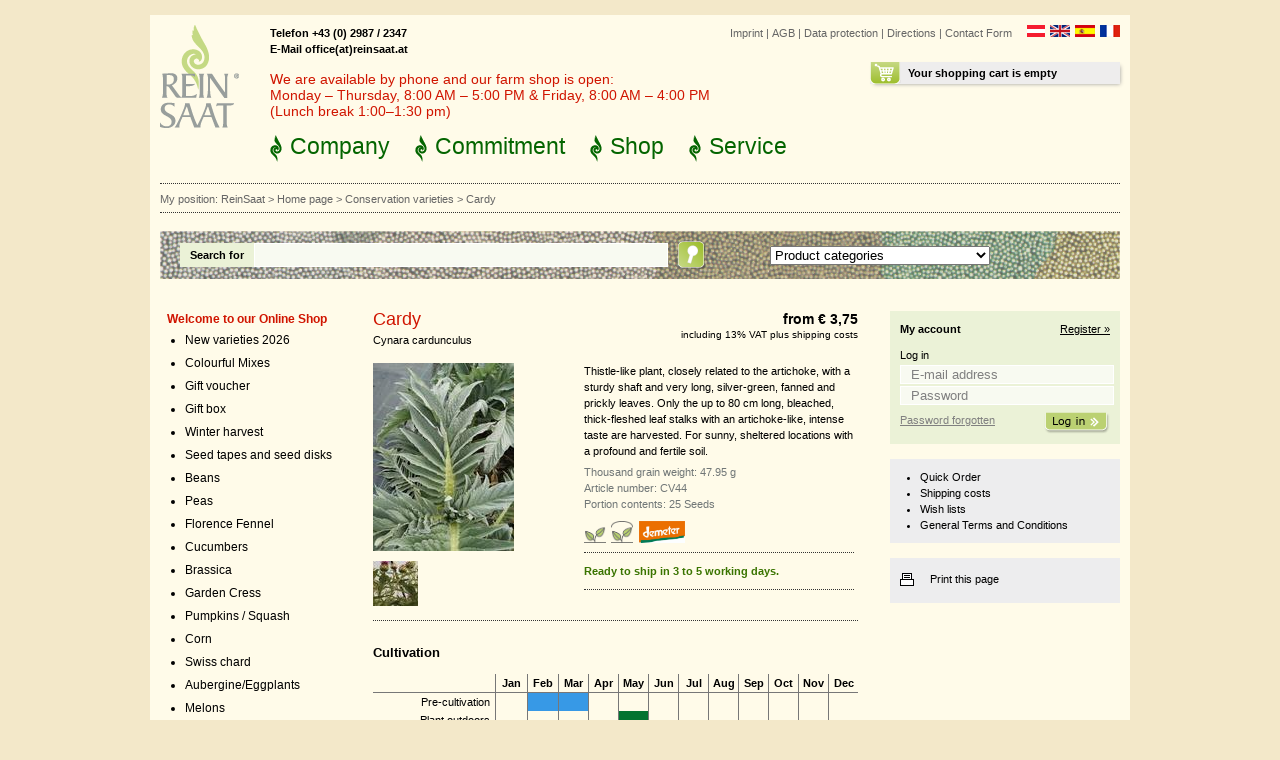

--- FILE ---
content_type: text/html; charset=UTF-8
request_url: https://www.reinsaat.at/shop/EN/conservation_varieties/cardy/
body_size: 9253
content:
<?xml version="1.0" encoding="utf-8"?>
<!DOCTYPE html
	PUBLIC "-//W3C//DTD XHTML 1.0 Transitional//EN"
	"http://www.w3.org/TR/xhtml1/DTD/xhtml1-transitional.dtd">
<html xmlns="http://www.w3.org/1999/xhtml" xml:lang="en" lang="en">
<head>
<meta http-equiv="Content-Type" content="text/html; charset=utf-8" />
	<base href="https://www.reinsaat.at/shop/" />
	<link rel="stylesheet" type="text/css" href="/shop/mmc_temp/css/41ba28200cfb6c98164aa328b42cb211.css" />
<script type="text/javascript" >var mmcData = {"ajaxUrl":"\/shop\/EN\/conservation_varieties\/","lll":[]};</script><script type="text/javascript" src="/shop/mmc_temp/js/c56e047f5839ef3af1f55d56e6013e0e.js"></script>
<script type="text/javascript" >var cartArticle = new Array();
cartArticle[11364] = 3.75;
cartArticle[11367] = 19.32;
cartArticle[11368] = 33.79;
cartArticle[11369] = 77.41;
cartArticle[11370] = 143.51;
</script>	<title>Cardy - ReinSaat GmbH</title>
<meta name="keywords" content="Organic seeds /Conservation varieties seeds" />
<meta name="description" content="" />
<meta name="robots" content="index, follow" />
<meta name="copyright" content="ReinSaat GmbH 2022" />
<meta name="revisit-after" content="1" />
<link rel="alternate" href="/shop/DE/conservation_varieties/cardy/" hreflang="de" /><link rel="alternate" href="/shop/ES/conservation_varieties/cardy/" hreflang="es" /><link rel="alternate" href="/shop/FR/conservation_varieties/cardy/" hreflang="fr" /><script type="application/ld+json">
{
	"@context": "http:\/\/schema.org",
	"@type": "BreadcrumbList",
	"itemListElement": [
		{
			"@type": "ListItem",
			"position": 1,
			"item": {
				"@id": "https:\/\/www.reinsaat.at\/?L=1",
				"name": "ReinSaat"
			}
		},
		{
			"@type": "ListItem",
			"position": 2,
			"item": {
				"@id": "https:\/\/www.reinsaat.at\/shop\/EN\/",
				"name": "Home page"
			}
		},
		{
			"@type": "ListItem",
			"position": 3,
			"item": {
				"@id": "https:\/\/www.reinsaat.at\/shop\/EN\/conservation_varieties\/",
				"name": "Conservation varieties",
				"image": "https:\/\/www.reinsaat.at\/shop\/Bibliothek\/medial_lib\/category_imgs\/cv010-schoenbrunner-gold1_150x150.jpg"
			}
		},
		{
			"@type": "ListItem",
			"position": 4,
			"item": {
				"@id": "https:\/\/www.reinsaat.at\/shop\/EN\/conservation_varieties\/cardy\/",
				"name": "Cardy",
				"image": "https:\/\/www.reinsaat.at\/shop\/Bibliothek\/medial_lib\/product_imgs\/Cv44_Cardy_600.jpg"
			}
		}
	]
}</script><link rel="apple-touch-icon" sizes="180x180" href="/shop/reinsaat/Resources/Public/FaviconCache/favicon-dark_69c1a1cb81443fb2158e76624561c7de/apple-touch-icon.png">
<link rel="icon" type="image/png" sizes="32x32" href="/shop/reinsaat/Resources/Public/FaviconCache/favicon-dark_69c1a1cb81443fb2158e76624561c7de/favicon-32x32.png">
<link rel="icon" type="image/png" sizes="16x16" href="/shop/reinsaat/Resources/Public/FaviconCache/favicon-dark_69c1a1cb81443fb2158e76624561c7de/favicon-16x16.png">
<link rel="manifest" href="/shop/reinsaat/Resources/Public/FaviconCache/favicon-dark_69c1a1cb81443fb2158e76624561c7de/site.webmanifest">
<link rel="mask-icon" href="/shop/reinsaat/Resources/Public/FaviconCache/favicon-dark_69c1a1cb81443fb2158e76624561c7de/safari-pinned-tab.svg" color="#719000">
<link rel="shortcut icon" href="/shop/reinsaat/Resources/Public/FaviconCache/favicon-dark_69c1a1cb81443fb2158e76624561c7de/favicon.ico">
<meta name="msapplication-TileColor" content="#96b337">
<meta name="msapplication-config" content="/shop/reinsaat/Resources/Public/FaviconCache/favicon-dark_69c1a1cb81443fb2158e76624561c7de/browserconfig.xml">
<meta name="theme-color" content="#96b337"><script type="application/ld+json">
{
	"@context": "http:\/\/schema.org",
	"@type": "Product",
	"name": "Cardy",
	"description": "Thistle-like plant, closely related to the artichoke, with a sturdy shaft and very long, silver-green, fanned and prickly leaves. Only the up to 80 cm long, bleached, thick-fleshed leaf stalks with an artichoke-like, intense taste are harvested. For sunny, sheltered locations with a profound and fertile soil.",
	"model": "CV44",
	"brand": {
		"@type": "Thing",
		"name": "ReinSaat"
	},
	"image": [
		"https:\/\/www.reinsaat.at\/shop\/Bibliothek\/medial_lib\/product_imgs\/Cv44_Cardy_600.jpg",
		"https:\/\/www.reinsaat.at\/shop\/Bibliothek\/medial_lib\/product_imgs\/CV044_Cardy_web_600.jpg"
	],
	"offers": {
		"@type": "AggregateOffer",
		"offerCount": 5,
		"seller": {
			"@type": "Organization",
			"name": "ReinSaat GmbH",
			"url": "https:\/\/www.reinsaat.at\/shop\/",
			"logo": "https:\/\/www.reinsaat.at\/shop\/theme\/img\/logo.png"
		},
		"offers": [
			{
				"@type": "Offer",
				"price": 3.75,
				"priceCurrency": "EUR",
				"availability": "http:\/\/schema.org\/InStock",
				"itemOffered": {
					"@type": "IndividualProduct",
					"sku": "CV44-Port.",
					"weight": {
						"@type": "QuantitativeValue",
						"name": "Port."
					}
				}
			},
			{
				"@type": "Offer",
				"price": 19.32,
				"priceCurrency": "EUR",
				"availability": "http:\/\/schema.org\/InStock",
				"itemOffered": {
					"@type": "IndividualProduct",
					"sku": "CV44-5 g",
					"weight": {
						"@type": "QuantitativeValue",
						"name": "5 g"
					}
				}
			},
			{
				"@type": "Offer",
				"price": 33.79,
				"priceCurrency": "EUR",
				"availability": "http:\/\/schema.org\/InStock",
				"itemOffered": {
					"@type": "IndividualProduct",
					"sku": "CV44-10 g",
					"weight": {
						"@type": "QuantitativeValue",
						"name": "10 g"
					}
				}
			},
			{
				"@type": "Offer",
				"price": 77.41,
				"priceCurrency": "EUR",
				"availability": "http:\/\/schema.org\/InStock",
				"itemOffered": {
					"@type": "IndividualProduct",
					"sku": "CV44-25 g",
					"weight": {
						"@type": "QuantitativeValue",
						"name": "25 g"
					}
				}
			},
			{
				"@type": "Offer",
				"price": 143.51,
				"priceCurrency": "EUR",
				"availability": "http:\/\/schema.org\/InStock",
				"itemOffered": {
					"@type": "IndividualProduct",
					"sku": "CV44-50 g",
					"weight": {
						"@type": "QuantitativeValue",
						"name": "50 g"
					}
				}
			}
		],
		"priceCurrency": "EUR",
		"lowPrice": 3.75,
		"highPrice": 143.51
	},
	"mpn": 2550
}</script></head>
<body >

		  
	
	<div class="s_gesamt">
		<div class="s_gesamt_color">
			
		  
	
	
	<div class="s_header">
		<div class="s_logo">
			<a href="https://www.reinsaat.at/EN/?id=1"><img src="/shop/theme/img/logo.png" width="79" height="103" alt="Reinsaat" title="Reinsaat" /></a>
		</div>
		<div class="s_oben">
			<div class="s_sprache">
				<ul><li><a href="/shop/DE/conservation_varieties/cardy/"  ><img src="theme/languages/german/images/icon.gif" alt="Deutsch" title="Deutsch"/></a></li><li><a href="/shop/EN/conservation_varieties/cardy/"  ><img src="theme/languages/english/images/icon.gif" alt="English" title="English"/></a></li><li><a href="/shop/ES/conservation_varieties/cardy/"  ><img src="theme/languages/espanol/images/icon.gif" alt="Español" title="Español"/></a></li><li><a href="/shop/FR/conservation_varieties/cardy/"  ><img src="theme/languages/french/images/icon.gif" alt="Français" title="Français"/></a></li></ul>
			</div>
			<div class="s_metanavi">
				
				<ul><li><a href="/EN/imprint" title="Imprint">Imprint</a>&nbsp;&#124;&nbsp;</li><li><a href="/EN/imprint/general-terms-and-conditions" title="AGB">AGB</a>&nbsp;&#124;&nbsp;</li><li><a href="/EN/imprint/data-protection" title="Data protection">Data protection</a>&nbsp;&#124;&nbsp;</li><li><a href="/EN/company/directions-map" title="Directions">Directions</a>&nbsp;&#124;&nbsp;</li><li><a href="/EN/contact-form" title="Contact Form">Contact Form</a></li></ul>
			</div>
			<div class="s_warenkorb">
				
	
	
	<!-- ###MINI_BASKET### start-->
	
			<!-- if warenkorb leer -->
			<!-- ###MINI_BASKET_EMPTY### start-->
			<div class="s_warenkorb_inhalt">
				<div class="s_warenkorb_inhalt_ueberschrift">
					<!-- Ihr Warenkorb ist leer -->
					Your shopping cart is empty
				</div>
			</div>
			<!-- ###MINI_BASKET_EMPTY### end-->
		
	
	
	<!-- ###MINI_BASKET### end -->

			</div>
			<div class="s_hotline">
				
				Telefon +43 (0) 2987 / 2347 <br /> E-Mail office(at)reinsaat.at
			</div>
			<div class="s_warning">
				
<div id="c1178" class="
				 frame frame-default frame-type-text frame-layout-0
				 
				 "><p>We are available by phone and our farm shop is open:<br> Monday – Thursday, 8:00 AM – 5:00 PM &amp; Friday, 8:00 AM – 4:00 PM<br> (Lunch break 1:00–1:30 pm)</p></div>


			</div>
			<div class="s_navi">
				
				<ul><li class="unternehmen"><a href="/EN/company">Company</a></li><li class="wissenswertes"><a href="/EN/commitment">Commitment</a></li> <li class="produkte"><a href="/shop/EN/">Shop</a></li><li class="news"><a href="/EN/service">Service</a></li></ul>
			</div>
		</div>
	</div>
	<div class="s_breadcrumb_suche_container">
		<div class="s_breadcrumb">
			
	
	<ul>
		<li>My position:&nbsp;</li>
		
			
					<li>
						<a href="https://www.reinsaat.at/?L=1" title="">ReinSaat</a>&nbsp;&gt;&nbsp;
					</li>
				
		
			
					<li>
						<a href="/shop/EN/" title="Home page">Home page</a>&nbsp;&gt;&nbsp;
					</li>
				
		
			
					<li>
						<a href="/shop/EN/conservation_varieties/" title="">Conservation varieties</a>&nbsp;&gt;&nbsp;
					</li>
				
		
			
					<li class="active_breadcrumb">Cardy</li>
				
		
	</ul>

		</div>
	</div>
	<div class="s_suche_container">
		<div class="s_suche">
			
	
	
	<!-- ###SEARCH_BOX### beginn -->
	<script type="text/javascript">
		function doSearch() {
			 if($('#searchBox_category_id').val() > 0) {
					$('#searchBox_form').submit();
			 }
		}
	</script>
		
		<form method="get" name="searchform" id="searchBox_form" style="margin:0px; padding:0px;" action="/shop/EN/mmcPage.SearchPage/conservation_varieties/">
			<div class="s_suche_nach">
				<label for="searchBox_stext_id">
					Search for
				</label>
			</div>
			<div class="s_suchfeld">
				<div class="tx-macinasearchbox-pi1">
					<input class="suchfeld" id="searchBox_stext_id" type="text" name="stext" value="" />
						
						
					<!-- <input type="image" class="tx-macinasearchbox-pi1-submit" src="theme/img/btn_suchen.png"  />
						remove x and y on submit in HTML form with Image type button: -->
					<input type="submit" class="tx-macinasearchbox-pi1-submit" value="" />
				</div>
			</div>
			<div class="s_produktkategorien">
				<select onchange="doSearch();return false;" id="searchBox_category_id" name="scat"><option value="">Product categories</option>
<option value="201">New varieties 2026</option>
<option value="239">Colourful Mixes</option>
<option value="214">Gift voucher</option>
<option value="287">Gift box</option>
<option value="216">Winter harvest </option>
<option value="206">Seed tapes and seed disks</option>
<option value="1">Beans</option>
<option value="13">Peas</option>
<option value="17">Florence Fennel</option>
<option value="18">Cucumbers</option>
<option value="21">Brassica</option>
<option value="34">Garden Cress</option>
<option value="35">Pumpkins / Squash</option>
<option value="79">Corn</option>
<option value="39">Swiss chard</option>
<option value="40">Aubergine/Eggplants</option>
<option value="41">Melons</option>
<option value="44">Carrots</option>
<option value="45">Sweet pepper</option>
<option value="46">Chilli peppers/Chilli</option>
<option value="47">Parsnips</option>
<option value="48">Parsley</option>
<option value="49">Parsley root</option>
<option value="50">Leeks</option>
<option value="51">Radish</option>
<option value="54">Beetroot</option>
<option value="55">Lettuce</option>
<option value="71">Black salsify</option>
<option value="72">Celery</option>
<option value="76">Spinach</option>
<option value="77">Tomatoes</option>
<option value="78">Zucchini / Courgette</option>
<option value="83">Onion/Garlic</option>
<option value="197">Potatoes</option>
<option value="90">Culinary and aromatic herbs</option>
<option value="89">Conservation varieties</option>
<option value="91">Flowers and herbs</option>
<option value="92">Wild flowers seeds</option>
<option value="93">Green Manure</option>
<option value="180">Flower Bulbs</option>
<option value="158">Peonies</option>
<option value="94">Books</option>

					
				</select>
				
			</div>

		</form>
		
	<!-- ###SEARCH_BOX### end -->
	

		</div>
	</div>
		


			<div class="s_container_innnen">
				
		  
	
	
	<div class="s_innen_left">
		<div class="s_subnavi">
			
	
	
	
	
	
	
	<!-- ###CAT_NAVI### beginn -->
	<div class="s_subnavi_title">Welcome to our Online Shop</div>
	<!-- ###CAT_NAVI_LIST### beginn -->
	
		
		
		<ul class="s_subnavi_shop">
		
			
				<li class="
					
					
					
					
				">
					
					
					
							<a href="/shop/EN/new_varieties_2026/">
								New varieties 2026
							</a>
							
						
				</li>
			
				<li class="
					
					
					
					
				">
					
					
					
							<a href="/shop/EN/colourful_mixes/">
								Colourful Mixes
							</a>
							
						
				</li>
			
				<li class="
					
					
					
					
				">
					
					
					
							<a href="/shop/EN/gift_vaucher/">
								Gift voucher
							</a>
							
						
				</li>
			
				<li class="
					
					
					
					
				">
					
					
					
							<a href="/shop/EN/gift_box/">
								Gift box
							</a>
							
						
				</li>
			
				<li class="
					
					
					
					
				">
					
					
					
							<a href="/shop/EN/winter_harvest/">
								Winter harvest 
							</a>
							
						
				</li>
			
				<li class="
					
					
					
					
				">
					
					
					
							<a href="/shop/EN/seed_tapes_and_seed_disks/">
								Seed tapes and seed disks
							</a>
							
						
				</li>
			
				<li class="
					
					
					
					
				">
					
					
					
							<a href="/shop/EN/beans/">
								Beans
							</a>
							
						
				</li>
			
				<li class="
					
					
					
					
				">
					
					
					
							<a href="/shop/EN/peas/">
								Peas
							</a>
							
						
				</li>
			
				<li class="
					
					
					
					
				">
					
					
					
							<a href="/shop/EN/florence_fennel/">
								Florence Fennel
							</a>
							
						
				</li>
			
				<li class="
					
					
					
					
				">
					
					
					
							<a href="/shop/EN/cucumbers/">
								Cucumbers
							</a>
							
						
				</li>
			
				<li class="
					
					
					
					
				">
					
					
					
							<a href="/shop/EN/brassica/">
								Brassica
							</a>
							
						
				</li>
			
				<li class="
					
					
					
					
				">
					
					
					
							<a href="/shop/EN/garden_cress/">
								Garden Cress
							</a>
							
						
				</li>
			
				<li class="
					
					
					
					
				">
					
					
					
							<a href="/shop/EN/pumpkins_squash/">
								Pumpkins / Squash
							</a>
							
						
				</li>
			
				<li class="
					
					
					
					
				">
					
					
					
							<a href="/shop/EN/corn/">
								Corn
							</a>
							
						
				</li>
			
				<li class="
					
					
					
					
				">
					
					
					
							<a href="/shop/EN/swiss_chard/">
								Swiss chard
							</a>
							
						
				</li>
			
				<li class="
					
					
					
					
				">
					
					
					
							<a href="/shop/EN/aubergine_eggplants/">
								Aubergine/Eggplants
							</a>
							
						
				</li>
			
				<li class="
					
					
					
					
				">
					
					
					
							<a href="/shop/EN/melons/">
								Melons
							</a>
							
						
				</li>
			
				<li class="
					
					
					
					
				">
					
					
					
							<a href="/shop/EN/carrots/">
								Carrots
							</a>
							
						
				</li>
			
				<li class="
					
					
					
					
				">
					
					
					
							<a href="/shop/EN/sweet_pepper/">
								Sweet pepper
							</a>
							
						
				</li>
			
				<li class="
					
					
					
					
				">
					
					
					
							<a href="/shop/EN/chilli_peppers_chill/">
								Chilli peppers/Chilli
							</a>
							
						
				</li>
			
				<li class="
					
					
					
					
				">
					
					
					
							<a href="/shop/EN/parsnips/">
								Parsnips
							</a>
							
						
				</li>
			
				<li class="
					
					
					
					
				">
					
					
					
							<a href="/shop/EN/parsley/">
								Parsley
							</a>
							
						
				</li>
			
				<li class="
					
					
					
					
				">
					
					
					
							<a href="/shop/EN/parsley_root/">
								Parsley root
							</a>
							
						
				</li>
			
				<li class="
					
					
					
					
				">
					
					
					
							<a href="/shop/EN/leeks/">
								Leeks
							</a>
							
						
				</li>
			
				<li class="
					
					
					
					
				">
					
					
					
							<a href="/shop/EN/radish/">
								Radish
							</a>
							
						
				</li>
			
				<li class="
					
					
					
					
				">
					
					
					
							<a href="/shop/EN/beetroot/">
								Beetroot
							</a>
							
						
				</li>
			
				<li class="
					
					
					
					
				">
					
					
					
							<a href="/shop/EN/lettuce/">
								Lettuce
							</a>
							
						
				</li>
			
				<li class="
					
					
					
					
				">
					
					
					
							<a href="/shop/EN/black_salsify/">
								Black salsify
							</a>
							
						
				</li>
			
				<li class="
					
					
					
					
				">
					
					
					
							<a href="/shop/EN/celery/">
								Celery
							</a>
							
						
				</li>
			
				<li class="
					
					
					
					
				">
					
					
					
							<a href="/shop/EN/spinach/">
								Spinach
							</a>
							
						
				</li>
			
				<li class="
					
					
					
					
				">
					
					
					
							<a href="/shop/EN/tomatoes/">
								Tomatoes
							</a>
							
						
				</li>
			
				<li class="
					
					
					
					
				">
					
					
					
							<a href="/shop/EN/zucchini_courgette/">
								Zucchini / Courgette
							</a>
							
						
				</li>
			
				<li class="
					
					
					
					
				">
					
					
					
							<a href="/shop/EN/onion_garlic/">
								Onion/Garlic
							</a>
							
						
				</li>
			
				<li class="
					
					
					
					
				">
					
					
					
							<a href="/shop/EN/potatoes/">
								Potatoes
							</a>
							
						
				</li>
			
				<li class="
					
					
					
					
				">
					
					
					
							<a href="/shop/EN/culinary_and_aromatic_herbs/">
								Culinary and aromatic herbs
							</a>
							
						
				</li>
			
				<li class="
					s_subnavi_active
					
					
					
				">
					
					
					
							<a href="/shop/EN/conservation_varieties/">
								Conservation varieties
							</a>
							
								
		
		
		<ul class="s_sub_subnavi">
		
			
				<li class="
					
					
					
					
				">
					
					
					
							
									<a href="/shop/EN/conservation_varieties/surinam_spinach/">
										Surinam Spinach
									</a>
								
						
				</li>
			
				<li class="
					
					
					
					
				">
					
					
					
							
									<a href="/shop/EN/conservation_varieties/andenbeere_schoenbrunner_gold/">
										Andenbeere Schönbrunner Gold
									</a>
								
						
				</li>
			
				<li class="
					
					
					
					
				">
					
					
					
							
									<a href="/shop/EN/conservation_varieties/erdkirsche_molly/">
										Erdkirsche Molly
									</a>
								
						
				</li>
			
				<li class="
					
					
					
					
				">
					
					
					
							
									<a href="/shop/EN/conservation_varieties/erdmandel/">
										Erdmandel
									</a>
								
						
				</li>
			
				<li class="
					
					
					
					
				">
					
					
					
							
									<a href="/shop/EN/conservation_varieties/garden_orache_ruby_red/">
										Garden orache, ruby red
									</a>
								
						
				</li>
			
				<li class="
					
					
					
					
				">
					
					
					
							
									<a href="/shop/EN/conservation_varieties/gartenmelde_mondseer/">
										Gartenmelde Mondseer
									</a>
								
						
				</li>
			
				<li class="
					
					
					
					
				">
					
					
					
							
									<a href="/shop/EN/conservation_varieties/gartenmelde_mix_tricolor/">
										Gartenmelde Mix Tricolor
									</a>
								
						
				</li>
			
				<li class="
					
					
					
					
				">
					
					
					
							
									<a href="/shop/EN/conservation_varieties/baumspinat/">
										Baumspinat
									</a>
								
						
				</li>
			
				<li class="
					
					
					
					
				">
					
					
					
							
									<a href="/shop/EN/conservation_varieties/malabar_spinach/">
										Malabar spinach
									</a>
								
						
				</li>
			
				<li class="
					
					
					
					
				">
					
					
					
							
									<a href="/shop/EN/conservation_varieties/edible_amaranth/">
										Edible Amaranth
									</a>
								
						
				</li>
			
				<li class="
					
					
					
					
				">
					
					
					
							
									<a href="/shop/EN/conservation_varieties/strawberry_spinach/">
										Strawberry Spinach.
									</a>
								
						
				</li>
			
				<li class="
					
					
					
					
				">
					
					
					
							
									<a href="/shop/EN/conservation_varieties/asparagus_lettuce_chinesische_keule/">
										Asparagus lettuce Chinesische Keule
									</a>
								
						
				</li>
			
				<li class="
					
					
					
					
				">
					
					
					
							
									<a href="/shop/EN/conservation_varieties/purple_tomatillo/">
										Purple Tomatillo
									</a>
								
						
				</li>
			
				<li class="
					
					
					
					
				">
					
					
					
							
									<a href="/shop/EN/conservation_varieties/green_tomatillo/">
										Green Tomatillo
									</a>
								
						
				</li>
			
				<li class="
					
					
					
					
				">
					
					
					
							
									<a href="/shop/EN/conservation_varieties/tomatillo_white_amaryllia/">
										Tomatillo white Amaryllia
									</a>
								
						
				</li>
			
				<li class="
					
					
					
					
				">
					
					
					
							
									<a href="/shop/EN/conservation_varieties/tomatillo_queen_of_malinalco/">
										Tomatillo Queen of Malinalco
									</a>
								
						
				</li>
			
				<li class="
					
					
					
					
				">
					
					
					
							
									<a href="/shop/EN/conservation_varieties/sandwich_island_common_salsify/">
										Sandwich Island Common Salsify
									</a>
								
						
				</li>
			
				<li class="
					
					
					
					
				">
					
					
					
							
									<a href="/shop/EN/conservation_varieties/artichoke_green_globe/">
										Artichoke Green Globe
									</a>
								
						
				</li>
			
				<li class="
					
					s_subnavi_active
					
					
				">
					
					
					
							
									Cardy
								
						
				</li>
			
				<li class="
					
					
					
					
				">
					
					
					
							
									<a href="/shop/EN/conservation_varieties/chinese_mallow/">
										Chinese Mallow
									</a>
								
						
				</li>
			
				<li class="
					
					
					
					
				">
					
					
					
							
									<a href="/shop/EN/conservation_varieties/neuseelaender_spinat/">
										Neuseeländer Spinat
									</a>
								
						
				</li>
			
				<li class="
					
					
					
					
				">
					
					
					
							
									<a href="/shop/EN/conservation_varieties/okra/">
										Okra
									</a>
								
						
				</li>
			
				<li class="
					
					
					
					
				">
					
					
					
							
									<a href="/shop/EN/conservation_varieties/litschitomate/">
										Litchi-tomato
									</a>
								
						
				</li>
			
		</ul>
	
							
						
				</li>
			
				<li class="
					
					
					
					
				">
					
					
					
							<a href="/shop/EN/flowers_and_herbs/">
								Flowers and herbs
							</a>
							
						
				</li>
			
				<li class="
					
					
					
					
				">
					
					
					
							<a href="/shop/EN/wild_flowers_seeds/">
								Wild flowers seeds
							</a>
							
						
				</li>
			
				<li class="
					
					
					
					
				">
					
					
					
							<a href="/shop/EN/green_manure/">
								Green Manure
							</a>
							
						
				</li>
			
				<li class="
					
					
					
					
				">
					
					
					
							<a href="/shop/EN/flower_bulbs/">
								Flower Bulbs
							</a>
							
						
				</li>
			
				<li class="
					
					
					
					
				">
					
					
					
							<a href="/shop/EN/peonies/">
								Peonies
							</a>
							
						
				</li>
			
				<li class="
					
					
					
					
				">
					
					
					
							<a href="/shop/EN/books/">
								Books
							</a>
							
						
				</li>
			
		</ul>
	
	
	<!-- ###CAT_NAVI### end -->

		</div>
		<div class="s_zuletzt_besucht"><!--
			<div class="s_zuletzt_besucht_titel">Zuletzt besuchte Seiten</div>
			<ul>
				<li>&raquo;&nbsp;<a href="#">Referenzen</a></li>
				<li>&raquo;&nbsp;<a href="#">Mitarbeiter/innen gesucht</a></li>
			</ul>-->
		</div>
	</div>
				


				
				<div class="s_innen_mitte">
					
					
		
		
		<div class="fce_shop_detail">
			<div class="fce_shop_header clearfix">
				<!-- Product Name -->
				<div class="fce_shop_header_left">
					<div class="fce_shop_detail_ueberschrift">
						<h1>Cardy</h1>
					</div>
					<div class="fce_shop_kurztext">
						Cynara cardunculus
					</div>
				</div>
				
				<!-- Product cheapestArticle Price -->
				<div class="fce_shop_header_right">
					
							<div class="fce_shop_preis_oben">
								
										<span class="price">
											<!-- ab -->from   
											€ 3,75
										</span>
									
							</div>
							<div class="fce_shop_mwst">
								
										including 13% VAT plus shipping costs
									
							</div>
						
				</div>
			</div>

			<div class="fce_shop_inhalt">
				<div class="fce_shop_inhalt_left">
					<div class="fce_shop_big_picture">
						<!-- <img src="/shop/theme/img/produkt.jpg" width="188" height="192" /> -->
						
								<a href="/shop/Bibliothek/_processed_/c/v/Cv44_Cardy_087b7af02d.jpg" class="lightbox" rel="lightbox[960]">
									<img src="/shop/Bibliothek/_processed_/c/v/Cv44_Cardy_1b2c87459c.jpg" alt="" />
								</a>
							
					</div>
					<div class="fce_shop_thumbnails clearfix">
						
							<ul>
								
									
								
									
										<li>
											<a href="/shop/Bibliothek/_processed_/c/v/CV044_Cardy_web_ca14276cc9.jpg" class="lightbox" rel="lightbox[960]">
												<img src="/shop/Bibliothek/_processed_/c/v/CV044_Cardy_web_c775b730c5.jpg" alt="" />
											</a>
										</li>
									
								
							</ul>
						
					</div>
				</div>
				<div class="fce_shop_inhalt_right">
					<div class="fce_shop_inhalt_right_text">
						<!--Kompakte, mittelschwere Köpfe mit gut geschlossener Unterseite und frischgrüner Farbe (8er-Köpfe). Schnelle Entwicklung; empfohlen für Frühjahr- und Frühsommeranbau. Geschmackvolle, mildaromatische Sorte.
						-->
						Thistle-like plant, closely related to the artichoke, with a sturdy shaft and very long, silver-green, fanned and prickly leaves. Only the up to 80 cm long, bleached, thick-fleshed leaf stalks with an artichoke-like, intense taste are harvested. For sunny, sheltered locations with a profound and fertile soil.
					</div>
					<div class="fce_shop_inhalt_right_artikelnummer">
						<!--Artikelnummer: Sa7--> 
						
							Thousand grain weight:  47.95 g<br/>
						
						
							Article number:  CV44<br/>
						
						
							Portion contents:  25 Seeds
						
					</div>
					
					<div class="product-icons clearfix">
						
							
								<img class="jQueryTooltip" src="/shop/Bibliothek/medial_lib/product_icons/Anbau_Freiland.png" alt="Icon: open field cultivation" title="open field cultivation" />
							
						
							
								<img class="jQueryTooltip" src="/shop/Bibliothek/medial_lib/product_icons/Anbau_Freiland_geschuetzt.png" alt="Icon: protected outdoor cultivation" title="protected outdoor cultivation" />
							
						
							
								<img class="jQueryTooltip" src="/shop/Bibliothek/medial_lib/product_icons/Demeter_Logo_neu_4C.jpg" alt="Icon: Demeter" title="Demeter" />
							
						
					</div>
					
					
		  
	
	
	
	
			<div class="available-info available_imediatly">
				<!-- Versandbereit in 3 bis 5 Werktagen -->
				Ready to ship in 3 to 5 working days.
			</div>
			
			
		
	
		
	
	
			<!--
			<br />
			<br />
			{
			DEBUG:
				Versand zwischen 
				02/06/2026
				und
				02/10/2026
				}
			-->
		
	
	
	
	
	
	
	
	
	
	
	

					
					<div class="fce_shop_inhalt_right_zusatzinfo">
						<!-- <ul>
							<li><a href="#">&raquo; Informationen</a></li>
							<li><a href="#">&raquo; Anbautipps</a></li>
							<li><a href="#">&raquo; Produkt auf die Merkliste setzen</a></li>
							<li><a href="#">&raquo; Produktbewerbungen (3)</a></li>
						</ul> -->
					</div>
				</div>
			</div>

			<!-- Reinsaat Growing Times Table -->
			
				<div class="rs-growing-time ">
					<h3>Cultivation</h3>
					<table style="width: 100%; border-spacing:0">
						<tr>
							<th></th>
							
								<th colspan="2" class="month-begin">
									Jan
								</th>
							
								<th colspan="2" class="month-begin">
									Feb
								</th>
							
								<th colspan="2" class="month-begin">
									Mar
								</th>
							
								<th colspan="2" class="month-begin">
									Apr
								</th>
							
								<th colspan="2" class="month-begin">
									May
								</th>
							
								<th colspan="2" class="month-begin">
									Jun
								</th>
							
								<th colspan="2" class="month-begin">
									Jul
								</th>
							
								<th colspan="2" class="month-begin">
									Aug
								</th>
							
								<th colspan="2" class="month-begin">
									Sep
								</th>
							
								<th colspan="2" class="month-begin">
									Oct
								</th>
							
								<th colspan="2" class="month-begin">
									Nov
								</th>
							
								<th colspan="2" class="month-begin">
									Dec
								</th>
							
						</tr>
						
							<tr>
								<td class="type-lable">
									Pre-cultivation
								</td>
								
									<td class="time month-begin"
										style="background-color: none;"
										>
									</td>
								
									<td class="time "
										style="background-color: none;"
										>
									</td>
								
									<td class="time month-begin"
										style="background-color: #3799e6;"
										>
									</td>
								
									<td class="time "
										style="background-color: #3799e6;"
										>
									</td>
								
									<td class="time month-begin"
										style="background-color: #3799e6;"
										>
									</td>
								
									<td class="time "
										style="background-color: #3799e6;"
										>
									</td>
								
									<td class="time month-begin"
										style="background-color: none;"
										>
									</td>
								
									<td class="time "
										style="background-color: none;"
										>
									</td>
								
									<td class="time month-begin"
										style="background-color: none;"
										>
									</td>
								
									<td class="time "
										style="background-color: none;"
										>
									</td>
								
									<td class="time month-begin"
										style="background-color: none;"
										>
									</td>
								
									<td class="time "
										style="background-color: none;"
										>
									</td>
								
									<td class="time month-begin"
										style="background-color: none;"
										>
									</td>
								
									<td class="time "
										style="background-color: none;"
										>
									</td>
								
									<td class="time month-begin"
										style="background-color: none;"
										>
									</td>
								
									<td class="time "
										style="background-color: none;"
										>
									</td>
								
									<td class="time month-begin"
										style="background-color: none;"
										>
									</td>
								
									<td class="time "
										style="background-color: none;"
										>
									</td>
								
									<td class="time month-begin"
										style="background-color: none;"
										>
									</td>
								
									<td class="time "
										style="background-color: none;"
										>
									</td>
								
									<td class="time month-begin"
										style="background-color: none;"
										>
									</td>
								
									<td class="time "
										style="background-color: none;"
										>
									</td>
								
									<td class="time month-begin"
										style="background-color: none;"
										>
									</td>
								
									<td class="time "
										style="background-color: none;"
										>
									</td>
								
							</tr>
						
							<tr>
								<td class="type-lable">
									Plant outdoors
								</td>
								
									<td class="time month-begin"
										style="background-color: none;"
										>
									</td>
								
									<td class="time "
										style="background-color: none;"
										>
									</td>
								
									<td class="time month-begin"
										style="background-color: none;"
										>
									</td>
								
									<td class="time "
										style="background-color: none;"
										>
									</td>
								
									<td class="time month-begin"
										style="background-color: none;"
										>
									</td>
								
									<td class="time "
										style="background-color: none;"
										>
									</td>
								
									<td class="time month-begin"
										style="background-color: none;"
										>
									</td>
								
									<td class="time "
										style="background-color: none;"
										>
									</td>
								
									<td class="time month-begin"
										style="background-color: #027330;"
										>
									</td>
								
									<td class="time "
										style="background-color: #027330;"
										>
									</td>
								
									<td class="time month-begin"
										style="background-color: none;"
										>
									</td>
								
									<td class="time "
										style="background-color: none;"
										>
									</td>
								
									<td class="time month-begin"
										style="background-color: none;"
										>
									</td>
								
									<td class="time "
										style="background-color: none;"
										>
									</td>
								
									<td class="time month-begin"
										style="background-color: none;"
										>
									</td>
								
									<td class="time "
										style="background-color: none;"
										>
									</td>
								
									<td class="time month-begin"
										style="background-color: none;"
										>
									</td>
								
									<td class="time "
										style="background-color: none;"
										>
									</td>
								
									<td class="time month-begin"
										style="background-color: none;"
										>
									</td>
								
									<td class="time "
										style="background-color: none;"
										>
									</td>
								
									<td class="time month-begin"
										style="background-color: none;"
										>
									</td>
								
									<td class="time "
										style="background-color: none;"
										>
									</td>
								
									<td class="time month-begin"
										style="background-color: none;"
										>
									</td>
								
									<td class="time "
										style="background-color: none;"
										>
									</td>
								
							</tr>
						
							<tr>
								<td class="type-lable">
									Harvest
								</td>
								
									<td class="time month-begin"
										style="background-color: none;"
										>
									</td>
								
									<td class="time "
										style="background-color: none;"
										>
									</td>
								
									<td class="time month-begin"
										style="background-color: none;"
										>
									</td>
								
									<td class="time "
										style="background-color: none;"
										>
									</td>
								
									<td class="time month-begin"
										style="background-color: none;"
										>
									</td>
								
									<td class="time "
										style="background-color: none;"
										>
									</td>
								
									<td class="time month-begin"
										style="background-color: none;"
										>
									</td>
								
									<td class="time "
										style="background-color: none;"
										>
									</td>
								
									<td class="time month-begin"
										style="background-color: none;"
										>
									</td>
								
									<td class="time "
										style="background-color: none;"
										>
									</td>
								
									<td class="time month-begin"
										style="background-color: none;"
										>
									</td>
								
									<td class="time "
										style="background-color: none;"
										>
									</td>
								
									<td class="time month-begin"
										style="background-color: none;"
										>
									</td>
								
									<td class="time "
										style="background-color: none;"
										>
									</td>
								
									<td class="time month-begin"
										style="background-color: none;"
										>
									</td>
								
									<td class="time "
										style="background-color: none;"
										>
									</td>
								
									<td class="time month-begin"
										style="background-color: none;"
										>
									</td>
								
									<td class="time "
										style="background-color: none;"
										>
									</td>
								
									<td class="time month-begin"
										style="background-color: #f35b09;"
										>
									</td>
								
									<td class="time "
										style="background-color: #f35b09;"
										>
									</td>
								
									<td class="time month-begin"
										style="background-color: none;"
										>
									</td>
								
									<td class="time "
										style="background-color: none;"
										>
									</td>
								
									<td class="time month-begin"
										style="background-color: none;"
										>
									</td>
								
									<td class="time "
										style="background-color: none;"
										>
									</td>
								
							</tr>
						
					</table>
				</div>
			
			
			<!-- Article Selection / Product Option Group Tabs -->
			
				<form action="/shop/EN/conservation_varieties/cardy/?mmCaction=BasketAction" method="post">
					<div class="fce_shop_menge">
						
						<h3>Quantity selection</h3>


						<div class="fce_shop_menge_container">
							<div id="article_tabs" class="fce_shop_menge_navi ">
								<ul class="clearfix">
									
										<li><a href="#article_group_1">Portion/Weight</a></li>
											
								</ul>

								
									<div id="article_group_1">
										<div class="outer">
											<div class="inner">
												<table cellpadding="0" cellspacing="0">
													<tbody>
														<tr>
															<th class="links">Size</th>
															
																<td class="">
																	Port.
																</td>
															
																<td class="">
																	5 g
																</td>
															
																<td class="">
																	10 g
																</td>
															
																<td class="">
																	25 g
																</td>
															
																<td class="">
																	50 g
																</td>
															
														</tr>
														<tr class="fce_shop_menge_preis">
															<th class="links">Price/€</th>
															
																<td class="">
																	
																			<span class="price">€ 3,75</span>
																		
																</td>
															
																<td class="">
																	
																			<span class="price">€ 19,32</span>
																		
																</td>
															
																<td class="">
																	
																			<span class="price">€ 33,79</span>
																		
																</td>
															
																<td class="">
																	
																			<span class="price">€ 77,41</span>
																		
																</td>
															
																<td class="">
																	
																			<span class="price">€ 143,51</span>
																		
																</td>
															
														</tr>
														<tr class="fce_shop_menge_netto">
															<th class="links"></th>
															
																<td class="">
																	
																		<span class="smal">
																			3,32
																			net
																		</span>
																	
																</td>
															
																<td class="">
																	
																		<span class="smal">
																			17,10
																			net
																		</span>
																	
																</td>
															
																<td class="">
																	
																		<span class="smal">
																			29,90
																			net
																		</span>
																	
																</td>
															
																<td class="">
																	
																		<span class="smal">
																			68,50
																			net
																		</span>
																	
																</td>
															
																<td class="">
																	
																		<span class="smal">
																			127,00
																			net
																		</span>
																	
																</td>
															
														</tr>
														<tr class="fce_shop_menge_availability">
															<th class="links">Available</th>
															
																<td class="">
																	
																			<img src="/shop/theme/../mmc/Resources/Public/Images/icon-available_imediatly.svg" alt="Icon" class="jQueryTooltip"
																				 title="Ready to ship in 3 to 5 working days.">
																		
																</td>
															
																<td class="">
																	
																			<img src="/shop/theme/../mmc/Resources/Public/Images/icon-available_imediatly.svg" alt="Icon" class="jQueryTooltip"
																				 title="Ready to ship in 3 to 5 working days.">
																		
																</td>
															
																<td class="">
																	
																			<img src="/shop/theme/../mmc/Resources/Public/Images/icon-available_imediatly.svg" alt="Icon" class="jQueryTooltip"
																				 title="Ready to ship in 3 to 5 working days.">
																		
																</td>
															
																<td class="">
																	
																			<img src="/shop/theme/../mmc/Resources/Public/Images/icon-available_imediatly.svg" alt="Icon" class="jQueryTooltip"
																				 title="Ready to ship in 3 to 5 working days.">
																		
																</td>
															
																<td class="">
																	
																			<img src="/shop/theme/../mmc/Resources/Public/Images/icon-available_imediatly.svg" alt="Icon" class="jQueryTooltip"
																				 title="Ready to ship in 3 to 5 working days.">
																		
																</td>
															
														</tr>
														<tr class="fce_shop_menge_anzahl">
															<th class="links">Quantity</th>
															
																<td class="">
																	<input type="number" size="2" class="aktioninput"
																		   name="basketArticle[11364]" 
																		   value="" 
																		   min="0"
																		   
																		   onchange="calculate_price();" onkeydown="calculate_price();" onfocus="calculate_price();" onkeyup="calculate_price();">
																</td>
															
																<td class="">
																	<input type="number" size="2" class="aktioninput"
																		   name="basketArticle[11367]" 
																		   value="" 
																		   min="0"
																		   
																		   onchange="calculate_price();" onkeydown="calculate_price();" onfocus="calculate_price();" onkeyup="calculate_price();">
																</td>
															
																<td class="">
																	<input type="number" size="2" class="aktioninput"
																		   name="basketArticle[11368]" 
																		   value="" 
																		   min="0"
																		   
																		   onchange="calculate_price();" onkeydown="calculate_price();" onfocus="calculate_price();" onkeyup="calculate_price();">
																</td>
															
																<td class="">
																	<input type="number" size="2" class="aktioninput"
																		   name="basketArticle[11369]" 
																		   value="" 
																		   min="0"
																		   
																		   onchange="calculate_price();" onkeydown="calculate_price();" onfocus="calculate_price();" onkeyup="calculate_price();">
																</td>
															
																<td class="">
																	<input type="number" size="2" class="aktioninput"
																		   name="basketArticle[11370]" 
																		   value="" 
																		   min="0"
																		   
																		   onchange="calculate_price();" onkeydown="calculate_price();" onfocus="calculate_price();" onkeyup="calculate_price();">
																</td>
															
														</tr>
													</tbody>
												</table>
											</div>
										</div>
									</div>
								
							</div>
						</div>
					</div>
					<div class="fce_shop_preis_warenkorb">
						<div class="fce_shop_preis">
							<div class="fce_shop_preis_anzeige"><!-- Preis: -->Price: </div>
							<div class="fce_shop_preis_berechnet" id="calc_price">€ 0,00</div>
							<div class="fce_shop_preis_mwst">
								<!--inkl. 20% Mwst-->
								
										including 13% VAT
									
							</div>
							<br />
							<div class="fce_shop_preis_info"><!--(Preis wird automatisch aktualisiert)--> (Price is updated automatically)</div>
						</div>
						<div class="fce_shop_warenkorb">
							<!-- <a href="#"><img src="/shop/theme/img/in_den_warenkorb.png" width="193" height="43" /></a>-->
							<!--<input type="image" src="/shop/theme/img/in_den_warenkorb.png" border="0" alt="In den Warenkorb" title="In den Warenkorb"/>
							-->
							
								<input type="image" src="/shop/mmc_temp/button/128622d510f54b2f5d3832f43e0d9fc1.png" alt="Add to shopping cart" />
								
							
						</div>
					</div>
				</form>
			
			
			<!-- Product Long Description / ReinSaat GrowingInfo -->
			


			<!-- related products -->
			
			
			<!-- <div class="fce_shop_kundenmeinungen">
				<ul>
					<li><a href="#">Kundenmeinungen</a></li>
				</ul>
			</div>
			-->
		</div>
	
				</div>
				<div class="s_innen_rechts">
					 <!-- <div class="s_schriftgroesse">
						<a href="#" onmouseover="jQuery('.fontsize-hint').toggle();" onmouseout="jQuery('.fontsize-hint').toggle();">Schriftgrösse ändern</a>
						<div class="fontsize-hint" style="display:none;">
							Sie können die Schriftgröße mit <b>Strg und '+'</b> vergrößeren bzw. mit  <b>Strg und '-'</b> verkleinern.
						</div>
					</div> -->
					<div class="s_fces_rechts">

						
	
	
			<!-- ###LOGIN_BOX_FORM### beginn -->
			<div class="box_wrap fce_konto">
				<div class="fce_konto_ueberschrift">
					<div class="fce_konto_ueberschrift_left">
						My account
					</div>
					<div class="fce_konto_ueberschrift_right">
						<a title="Register  »" href="/shop/EN/mmcPage.CreateAccountPage/conservation_varieties/">Register  »</a>
					</div>
				</div>
				<div class="fce_konto_anmelden_text">
					Log in
				</div>
				<form method="post" name="login" action="/shop/EN/mmcPage.LoginPage/conservation_varieties/?mmcPage_Login%5B%40action%5D=loginFromBox">
<div>
<input type="hidden" name="mmcPage_Login[@referrer][@request]" value="a:2:{s:11:&quot;@controller&quot;;s:12:&quot;FluidProduct&quot;;s:7:&quot;@action&quot;;s:7:&quot;default&quot;;}eb1000be217eb5bf377631871497ace0d4d12044" />
<input type="hidden" name="mmcPage_Login[@trustedProperties]" value="{&quot;redirectBackUrl&quot;:1,&quot;email&quot;:1,&quot;password&quot;:1}460fe343579705f429de0a7548a01db307f218b9" />
</div>

					<input id="form_loginBox_redirectBackUrl_id" type="hidden" name="mmcPage_Login[redirectBackUrl]" value="/shop/EN/conservation_varieties/cardy/a37e72abae2497abe10b59e66643252549c123a7" />
					<div class="fce_konto_benutzer">
						<input placeholder="E-mail address" class="input_benutzer" id="form_loginBox_email_id" type="text" name="mmcPage_Login[email]" />
					</div>
					<div class="fce_konto_pwd">
						<input placeholder="Password" class="input_pwd" id="form_loginBox_password_id" type="password" name="mmcPage_Login[password]" value="" />
					</div>
					<div class="fce_konto_pwd_anmelden">
						<div class="fce_konto_pwd_vergessen">
							<!-- <a href="#">Passwort vergessen</a> -->
							<a title="Password forgotten" href="/shop/EN/mmcPage.PasswordForgottenPage/conservation_varieties/">Password forgotten</a>
						</div>
						<div class="fce_konto_anmelden">
							<!-- <input type="image" src="/shop/theme/img/konto_anmelden.png" /> -->
							<input type="image" src="/shop/mmc_temp/button/1198a09ace8dd1664bd1c565bff0a444.png" alt="Log in" />
						</div>
					</div>
				</form>
			</div> 
			<!-- ###LOGIN_BOX_FORM### end -->
		
	

						 
						
	
	<!-- ###LINK_LIST_BOX### beginn -->
	<div class="box_wrap fce_link_list_box">
		<ul>
			<li><a href="/shop/EN/mmcPage.RsPowerOrderPage/conservation_varieties/">Quick Order</a></li>
			<li><a href="/shop/EN/mmcPage.ShippingCostsPage/conservation_varieties/">Shipping costs</a></li>
			<li><a href="/shop/EN/mmcPage.WishListPage/conservation_varieties/">Wish lists</a></li>
			<li><a href="https://www.reinsaat.at/index.php?id=92" title="">General Terms and Conditions</a></li>
		</ul>
	</div>
	<!-- ###LINK_LIST_BOX### end -->

						
	
	<!-- ###ACTION_BOX### beginn -->
	<div class="fce_aktionen">
		<div class="fce_aktionen_drucken">
			<a href="#" onclick="window.print();return false;">Print this page</a>
		</div>
	   <!--  <div class="fce_aktionen_empfehlen">
			<a href="#">Seite empfehlen</a>
		</div>
		<div class="fce_aktionen_callback">
			<a href="#">Wir rufen Sie zurück</a>
		</div> 
		-->
	</div>
	<!-- ###ACTION_BOX### end -->

						
						
					</div>
				</div>
				
			</div>
			
		  
	
	
	<div class="s_logos">
		<ul>
			<li><img src="/shop/theme/img/logos/demeter.png" width="82" height="45" alt="Demeter" title="Demeter" /></li>
			<li><img src="/shop/theme/img/logos/bio.png" width="33" height="45" alt="" title="" /></li>
			<li><img src="/shop/theme/img/logos/logo_3.png" width="44" height="45" alt="" title="" /></li>
			
			<li><img src="/shop/theme/img/logos/logo_6.png" width="39" height="45" alt="" title="" /></li>
			<li><img src="/shop/theme/img/logos/bioverita.png" alt="Logo - bioverita - Gemüse aus biologischer Züchtung" title="bioverita" /></li>
		</ul>
		<div class="fouerderung">
			<a href="https://www.reinsaat.at/EN/?id=317">
				<img 
					width="508" height="70"
					src="/shop/theme/img/logos/Bund.ELER.NOE.EU_de_color_x70.png" 
					srcset="
						/shop/theme/img/logos/Bund.ELER.NOE.EU_de_color_x70.png 1x,
						/shop/theme/img/logos/Bund.ELER.NOE.EU_de_color_x140.png 2x
					"
					alt="Logo der Förderung: Mit Unterstützung von Bund, Land und Europäischer Union im Rahmen von LE 14-20 - Entwicklung im ländlichen Raum" 
					title="Mit Unterstützung von Bund, Land und Europäischer Union im Rahmen von LE 14-20 - Entwicklung im ländlichen Raum" 
				/>
			</a>
		</div>
	</div>
	<div class="s_footer">
		<div class="s_footer_made">Website made by Malacek + Mazza</div>
		
		<div class="s_footer_links">
			
			<a href="https://www.instagram.com/reinsaat_gmbh/" target="_blank" class="instagram" title="zur ReinSaat GmbH bei Instagram">
				<span class="fa-stack" aria-hidden="true">
					<i class="fa fa-square fa-stack-2x cur"></i>
					<i class="fa fa-square fa-stack-2x act"></i>
					<i class="fa fa-instagram fa-stack-1x"></i>
				</span>
			</a>
			<a href="https://www.linkedin.com/company/reinsaat-gmbh/" target="_blank" class="linkedin" title="zur ReinSaat GmbH bei LinkedIn">
				<span class="fa-stack" aria-hidden="true">
					<i class="fa fa-square fa-stack-2x"></i>
					<i class="fa fa-linkedin fa-stack-1x" ></i>
				</span>
			</a>
			<a href="https://www.youtube.com/@ReinSaat-GmbH" target="_blank" class="youtube" title="zur ReinSaat GmbH bei YouTube">
				<span class="fa-stack" aria-hidden="true">
					<i class="fa fa-square fa-stack-2x"></i>
					<!--<i class="fa fa-youtube fa-stack-1x" ></i>-->
					<i class="fa fa-youtube-play fa-stack-1x" ></i>
				</span>
			</a>
		</div>
		<div class="s_footer_adresse">ReinSaat GmbH - 3572 St. Leonhard am Hornerwald 69 - AUSTRIA</div>
	</div>


		</div>
	</div>


</body></html>

--- FILE ---
content_type: text/css; charset=utf-8
request_url: https://www.reinsaat.at/shop/mmc_temp/css/41ba28200cfb6c98164aa328b42cb211.css
body_size: 35856
content:
HTML{font-family:Verdana,Geneva,sans-serif;font-size:.687em;line-height:1.5em}.auto_site_color,P.auto_site_color,SPAN.auto_site_color,H1,H2,H4,A,H4 A,.s_subnavi_title,.fce_news_text A{color:#d01500}.align-left{text-align:left}.align-center{text-align:center}.align-right{text-align:right}.align-justify{text-align:justify}TD{vertical-align:top}.mmc-rte-align_left{text-align:left}.mmc-rte-align_center{text-align:center}.mmc-rte-align_right{text-align:right}.mmc-rte-align_justify{text-align:justify}@charset "UTF-8";BODY{padding:0;margin:0;background-color:#F3E8C9}IMG{border:none}H1{font-size:1.64em;font-weight:400;margin-top:0;margin-bottom:15px}H2{font-weight:400;font-size:1.46em}H3{font-weight:700;font-size:1.182em}H4{font-weight:700;font-size:1em;margin:0;padding:0;margin-bottom:5px}H4 A{text-decoration:none}.s_gesamt{width:980px;margin:auto;margin-top:15px}.s_gesamt_color{width:960px;float:left;padding-left:10px;padding-right:10px;padding-top:10px;background-color:#fffbe9}.s_header{float:left;clear:both;width:100%;margin-bottom:20px}.s_logo{float:left}.s_oben{float:right;width:850px}.s_hotline{font-weight:700}.s_warning{margin:1em 0 .8em 0;color:#d01500;font-size:14px}.s_warning A{color:inherit}.s_metanavi{float:right;color:#666;margin-left:20px;margin-right:10px}.s_metanavi UL{padding:0;margin:0}.s_metanavi UL LI{list-style-type:none;float:left}.s_metanavi UL LI A{color:#666;text-decoration:none}.s_sprache{float:right;height:22px}.s_sprache UL{margin:0;padding:0}.s_sprache UL LI{list-style-type:none;float:left;margin-left:5px}.s_sprache UL LI A{color:#666;text-decoration:none}.s_navi{font-size:2.08em;float:left;clear:both}.s_navi UL{padding:0;margin:0}.s_navi LI{list-style-type:none;float:left;margin-right:25px;background-image:url([data-uri]);background-repeat:no-repeat;padding-left:20px;height:30px;background-position:0 -40px}.s_navi LI A{text-decoration:none;padding-top:5px;padding-bottom:5px;float:left;clear:both;color:#046500}.s_navi LI.active A,.s_navi LI A:hover{border-bottom:2px solid #046500}.s_suche_container{float:left;clear:both;width:100%;background-image:url(../../theme/img/bg_suche.jpg);background-repeat:no-repeat;height:50px;margin-top:18px}.s_suche_container .s_suche_nach{float:left;font-weight:700;padding-left:10px;margin-top:12px;background-color:#ebf2d7;display:block;height:24px;margin-left:20px;line-height:24px;vertical-align:middle;padding-right:10px}.s_suche_container .s_suchfeld{float:left;padding-top:10px}.s_suche_container .s_suchfeld .suchfeld{background-color:#F8FAF1;border:1px solid #FFF;color:gray;float:left;height:20px;margin-top:2px;margin-right:10px;width:400px;padding-left:10px}.s_suche_container .s_suchfeld .tx-macinasearchbox-pi1-submit{background-image:url([data-uri]);background-color:transparent;border:solid 0 #000;width:27px;height:28px}.s_suche_container .s_produktkategorien{float:left;padding-top:15px;margin-left:65px}.s_suche_container .s_produktkategorien SELECT{width:220px}.s_schlagwoerter{float:left;padding-top:15px;margin-left:70px}.s_schlagwoerter SELECT{width:205px}.s_start_button,.fce_katalog_text_button{position:absolute;bottom:.8em;right:.8em}.s_logos{float:left;clear:both;width:100%;text-align:center;border-bottom:1px dotted #333;padding-top:20px;padding-bottom:16px}.s_logos UL{padding:0;margin:0;display:inline}.s_logos UL LI{display:inline;list-style-type:none;margin-right:25px}.s_logos .fouerderung{margin-top:1.3em;margin-right:25px}.s_footer{float:left;clear:both;width:100%;font-size:.909em;padding-bottom:20px}.s_footer_made,.s_footer_adresse,.s_footer_aktualisiert{margin-top:18px}.s_footer_made{float:left;color:#999}.s_footer_adresse{text-align:center}.s_footer_links,.s_footer_links *{box-sizing:border-box}.s_footer_links{margin-top:10px;float:right;font-size:16px}.s_footer_links A{display:inline-block;vertical-align:middle}.s_footer_links A .fa-square{color:#999;transition:color 0.2s}.s_footer_links A .fa-stack-1x{color:#fffbe9;font-size:1.2em}.s_footer_links A.facebook:hover .fa-square{color:#3b5998}.s_footer_links A.facebook .fa-facebook{padding-top:.1em}.s_footer_links A.instagram .fa-square.act{color:transparent;background:radial-gradient(circle at 30% 107%,#fdf497 0%,#fdf497 5%,#fd5949 45%,#d6249f 60%,#285AEB 90%);background:-webkit-radial-gradient(circle at 30% 107%,#fdf497 0%,#fdf497 5%,#fd5949 45%,#d6249f 60%,#285AEB 90%);background-clip:text;-webkit-background-clip:text;transition:opacity 0.2s;opacity:0}.s_footer_links A.instagram:hover .fa-square.act{opacity:1}.s_footer_links A.linkedin:hover .fa-square{color:#0274B3}.s_footer_links A.youtube:hover .fa-square{color:#CD201F}.s_breadcrumb_suche_container{float:left;clear:both;width:100%;border-bottom:1px dotted #333;border-top:1px dotted #333;padding-top:5px;padding-bottom:5px}.s_breadcrumb{color:#666;margin-top:2px;float:left}.s_breadcrumb UL{padding:0;margin:0}.s_breadcrumb UL LI{list-style-type:none;float:left}.s_breadcrumb UL LI A,.s_breadcrumb SPAN A{color:#666;text-decoration:none}.s_breadcrumb UL LI A:hover,.s_breadcrumb SPAN A:hover{text-decoration:underline}.s_breadcrumb .active_breadcrumb A{font-weight:700;text-decoration:none}.symbol{float:right;margin-top:3px}.s_container_innnen{float:left;clear:both;margin-top:30px;border-bottom:1px dotted #333;width:100%}.s_innen_left{float:left;width:185px;margin-right:28px}.s_subnavi{font-size:1.091em;padding-left:7px}.activesub{font-weight:700}.s_subnavi_title{font-weight:700;margin-bottom:5px}.s_subnavi UL{padding:0;margin:0}.s_subnavi UL LI{list-style-type:none}.s_subnavi UL LI A{color:#000;text-decoration:none}.s_subnavi UL LI a:hover{text-decoration:underline}.s_subnavi_active{font-weight:700}html body div.s_gesamt div.s_container_innnen div.s_innen_left div.s_subnavi ul.s_subnavi_shop li.s_subnavi_active ul.s_sub_subnavi li.s_subnavi_active ul.s_sub_sub_subnavi li.act a,html body div.s_gesamt div.s_container_innnen div.s_innen_left div.s_subnavi ul.s_subnavi_shop li.s_subnavi_active ul.s_sub_subnavi li.s_subnavi_active ul.s_sub_sub_subnavi li.cur A,html body div.s_gesamt div.s_container_innnen div.s_innen_left div.s_subnavi ul.s_subnavi_shop li.s_subnavi_active ul.s_sub_subnavi li.s_subnavi_active ul.s_sub_sub_subnavi li.cur .submenu_3 LI a:hover,html body div.s_gesamt div.s_container_innnen div.s_innen_left div.s_subnavi ul.s_subnavi_shop li.s_subnavi_active ul.s_sub_subnavi li.s_subnavi_active ul.s_sub_sub_subnavi li.act ul.submenu_3 li.cur{font-weight:700}html body div.s_gesamt div.s_container_innnen div.s_innen_left div.s_subnavi ul.s_subnavi_shop li.s_subnavi_active ul.s_sub_subnavi li.s_subnavi_active ul.s_sub_sub_subnavi li.act .submenu_3 LI A,html body div.s_gesamt div.s_container_innnen div.s_innen_left div.s_subnavi ul.s_subnavi_shop li.s_subnavi_active ul.s_sub_subnavi li.s_subnavi_active ul.s_sub_sub_subnavi li.cur .submenu_3 LI A{font-weight:400}html body div.s_gesamt div.s_container_innnen div.s_innen_left div.s_subnavi ul.s_subnavi_shop li.s_subnavi_active ul.s_sub_subnavi li.s_subnavi_active ul.s_sub_sub_subnavi li.act .submenu_3 LI a:hover{font-weight:700}.s_innen_left .s_subnavi .s_subnavi_shop{margin-left:18px}.s_innen_left .s_subnavi .s_subnavi_shop LI{list-style-type:disc;margin-bottom:7px;padding-left:-2px}.s_innen_left .s_subnavi .s_subnavi_shop LI .s_sub_subnavi{margin-top:5px;margin-bottom:10px;font-size:.958em}.s_innen_left .s_subnavi .s_subnavi_shop LI .s_sub_subnavi LI{list-style-type:none;margin-bottom:7px}.s_innen_left .s_subnavi .s_subnavi_shop LI .s_sub_subnavi LI A{font-weight:400}.s_innen_left .s_subnavi .s_subnavi_shop LI .s_sub_subnavi .s_subnavi_active A{font-weight:700}.s_innen_left .s_subnavi .s_subnavi_shop LI .s_sub_subnavi .s_sub_sub_subnavi{margin-top:5px;margin-bottom:10px;font-size:.909em;margin-left:10px}.s_innen_left .s_subnavi .s_subnavi_shop LI .s_sub_subnavi LI .s_sub_sub_subnavi LI{list-style-type:none}.s_innen_left .s_subnavi .s_subnavi_shop LI .s_sub_subnavi LI .s_sub_sub_subnavi LI A{font-weight:400}.s_zuletzt_besucht{font-size:.909em;color:#7E7573;margin-top:65px;padding-top:5px;padding-left:7px}.s_zuletzt_besucht_titel{font-weight:700}.s_zuletzt_besucht UL{padding:0;margin:0}.s_zuletzt_besucht UL LI{list-style-type:none}.s_zuletzt_besucht UL LI A{color:#7E7573;text-decoration:none}.s_zuletzt_besucht UL LI a:hover{text-decoration:underline}.s_innen_mitte{float:left;width:485px;margin-right:25px}.s_innen_mitte_big{float:left;width:740px}.s_innen_mitte_text{margin-bottom:1.8em}.s_innen_mitte_headerbild{margin-bottom:30px}.s_innen_fces{margin-bottom:2.5em}.s_innen_bewertung{color:#7E7573;margin-top:15px}.s_innen_bewertung A{color:#7E7573}.s_innen_rechts{float:right;width:230px}.s_schriftgroesse{margin-top:26px;margin-bottom:15px}.s_schriftgroesse A{color:#000;text-decoration:none}.s_schriftgroesse a:hover{text-decoration:underline}.s_fces_rechts .fce_konto{margin-bottom:15px}.s_fces_rechts .fce_newsletter{margin-bottom:15px}.s_fces_rechts .fce_infos{margin-bottom:15px}.s_fces_rechts .fce_katalog{margin-bottom:15px}.s_fces_rechts .fce_aktionen{margin-bottom:15px}.s_fces_rechts .box_wrap{float:right;padding:10px;width:210px;margin-bottom:15px}.fce_konto{background-color:#ebf2d7}.fce_konto_ueberschrift{float:left;clear:both;width:100%}.fce_konto_ueberschrift_left{float:left;font-weight:700}.fce_konto_ueberschrift_right{float:right}.fce_konto_ueberschrift_right A{color:#000}.fce_konto_anmelden_text{float:left;clear:both;margin-top:10px;margin-bottom:2px}.fce_konto_benutzer{float:left;clear:both;margin-bottom:2px}.input_benutzer{background-color:#F8FAF1;border:1px solid #FFF;padding-left:10px;width:200px}.fce_konto_pwd{float:left;clear:both;margin-bottom:2px}.input_pwd{background-color:#F8FAF1;border:1px solid #FFF;padding-left:10px;width:200px}.fce_konto_pwd_anmelden{width:100%;float:left;clear:both;margin-top:5px}.fce_konto_pwd_vergessen{float:left}.fce_konto_pwd_vergessen A{color:gray}.fce_konto_anmelden{float:right}.fce_konto_willkommen{color:#666;margin-top:5px;margin-bottom:5px;float:left;clear:both}.fce_konto_uebersicht{float:left}.fce_konto_abmelden{float:right}.fce_newsletter{width:210px;float:right;padding-top:10px;padding-left:10px;padding-right:10px;padding-bottom:10px}.fce_newsletter_ueberschrift{font-weight:700}.fce_newsletter_button{float:right;margin-top:15px}.fce_infos{float:right;padding:10px;width:210px;min-height:80px}.fce_infos_ueberschrift{font-weight:700}.fce_infos_text UL{padding:0;margin:0;margin-left:17px;margin-top:5px}.fce_infos_text UL LI A{color:#000;text-decoration:underline}.fce_infos_text UL LI a:hover{text-decoration:none}.fce_katalog{background-color:#faeee6;float:right;padding:10px 10px .8em 10px;width:210px;position:relative}.fce_katalog_ueberschrift{font-weight:700}.fce_katalog_container{margin-top:10px}.fce_katalog_bild{float:left}.fce_katalog_bild IMG{display:block}.fce_katalog_text{float:right;width:130px}.fce_katalog_text_innen{float:left;clear:both}.fce_katalog_text_innen P{margin:0}.fce_katalog_text_button{float:right;clear:both;margin-top:10px}.fce_katalog_text_button_links{float:left;background-repeat:no-repeat;width:6px;height:21px}.fce_katalog_text_button_text{background-repeat:repeat-x;height:22px;float:left;padding-top:2px;padding-right:5px;padding-left:5px}.s_start.orange .btn,.fce_katalog.orange .btn,.fce_infos.orange .btn{background-color:#F59566}.s_start.orange .btn:hover,.fce_katalog.orange .btn:hover,.fce_infos.orange .btn:hover{background-color:#F37941}.s_start.dgruen .btn,.fce_katalog.dgruen .btn,.fce_infos.dgruen .btn{background-color:#3B9233;color:#FFF}.s_start.dgruen .btn:hover,.fce_katalog.dgruen .btn:hover,.fce_infos.dgruen .btn:hover{background-color:#317A2A}.s_start.rot .btn,.fce_katalog.rot .btn,.fce_infos.rot .btn{background-color:#E37366}.s_start.rot .btn:hover,.fce_katalog.rot .btn:hover,.fce_infos.rot .btn:hover{background-color:#DD5546}.s_start.gruen .btn{background-color:#88B37E}.s_start.gruen .btn:hover{background-color:#71A465}.s_start.braun .btn,.fce_katalog.braun .btn,.fce_infos.braun .btn{background-color:#DF9053}.s_start.braun .btn:hover,.fce_katalog.braun .btn:hover,.fce_infos.braun .btn:hover{background-color:#D97B32}.s_start.grau .btn,.fce_katalog.grau .btn,.fce_infos.grau .btn{background-color:#bbb}.s_start.grau .btn:hover,.fce_katalog.grau .btn:hover,.fce_infos.grau .btn:hover{background-color:#aaa}.fce_katalog.blau,.fce_infos.blau{background-color:#D1E0FF}.fce_katalog.orange,.fce_infos.orange{background-color:#FAEEE6}.fce_katalog.gruen,.fce_infos.gruen{background-color:#ebf2d7}.fce_katalog.dgruen,.fce_infos.dgruen{background-color:#D4F7D9}.fce_katalog.rot,.fce_infos.rot{background-color:#F2DBD9}.s_start.braun,.fce_katalog.braun,.fce_infos.braun{background-color:#FAEEE5}.s_start.grau,.fce_katalog.grau,.fce_infos.grau{background-color:#EDEDEE}.s_start_button A,.fce_katalog_text_button A{color:#000;text-decoration:none}.fce_katalog_text_button_recht{float:left;background-repeat:no-repeat;width:20px;height:21px}.fce_link_list_box{background-color:#ededee}.fce_link_list_box UL{padding:0;margin:0;padding-left:1.8em}.fce_link_list_box UL A{color:#000;text-decoration:none}.fce_link_list_box UL A:hover{text-decoration:underline}.fce_aktionen{background-color:#ededee;float:right;padding:10px;width:210px}.fce_aktionen A{color:#000;text-decoration:none;background-repeat:no-repeat;padding-left:30px;padding-top:3px;padding-bottom:3px;margin-bottom:3px;float:left;clear:both}.fce_aktionen_drucken A{background-image:url([data-uri]);background-position:0 2px}.fce_aktionen_empfehlen A{background-image:url([data-uri]);background-position:0 5px}.fce_aktionen_callback A{background-image:url([data-uri]);background-position:0 6px}.fce_news{float:left;clear:both;padding-bottom:15px;border-bottom:1px dotted #333;margin-bottom:10px}.fce_news_ueberschrift H2{line-height:1.4em}.fce_news_bild{float:left}.fce_news_text{float:left;width:353px;margin-left:15px}.fce_produkte_container UL LI H4{line-height:1.2em;height:23px}.fce_produkte_container UL{padding:0;margin:0}.fce_produkte_container UL LI{list-style-type:none;float:left;margin-right:10px;margin-bottom:20px;width:150px;height:180px}.fce_produkte_bild{position:relative}.fce_produkte_bild IMG{width:150px;height:150px}.fce_produkte_overlay{box-sizing:border-box;position:absolute;z-index:2;background-color:rgba(255,255,255,.8);width:100%;font-size:17.25px;line-height:1em;bottom:0;text-align:right;padding-right:5px}.fce_produkte_overlay{display:flex;padding:5px;gap:5px;flex-wrap:wrap-reverse;justify-content:flex-end}.fce_produkte_overlay IMG.icon{width:auto;height:1em;line-height:1em}.fce_produkte_ueberschrift{float:left;clear:both;width:100%}.fce_shop_header{margin-bottom:15px}.fce_shop_header_left{float:left}.fce_shop_header_left H1{margin-bottom:5px}.fce_shop_header_right{float:right}.fce_shop_preis_oben{text-align:right}.fce_shop_preis_oben .price,.fce_shop_preis_oben .promoted_price{font-weight:700;font-size:1.3em}.fce_shop_preis_oben .regular_price{text-decoration:line-through;font-size:1.1em;color:#666}.fce_shop_preis_oben .promoted_price{color:#d01500}.fce_shop_mwst{font-size:.909em}.fce_shop_inhalt{float:left;clear:both;width:100%;border-bottom:1px dotted #333}.fce_shop_inhalt_left{float:left;width:188px;margin-right:23px;margin-bottom:10px}.fce_shop_big_picture IMG{max-width:100%;height:auto}.fce_shop_thumbnails UL{padding:0;margin:0}.fce_shop_thumbnails UL LI{float:left;list-style:none;margin-right:8px;margin-top:10px}.fce_shop_inhalt_right{float:left;width:270px}.fce_shop_inhalt_right_artikelnummer{color:#717777;margin-top:5px;margin-bottom:5px}.available_imediatly{color:#3A7400}.available_later{color:#f60}.available_na{color:#d01500}.fce_shop_detail .available_imediatly,.fce_shop_detail .available_later,.fce_shop_detail .available_na,.fce_shop_detail .available_per-article{margin-bottom:10px;border-top:1px dotted #333;padding-top:10px;font-weight:700}.available_shipping-restricted{color:#d01500}.fce_shop_detail .available_shipping-restricted{margin-bottom:10px;font-weight:700}.fce_shop_inhalt_right_zusatzinfo{border-top:1px dotted #333;padding-bottom:10px;padding-top:10px}.fce_shop_inhalt_right_zusatzinfo UL{padding:0;margin:0}.fce_shop_inhalt_right_zusatzinfo UL LI{float:none}.fce_shop_inhalt_right_zusatzinfo UL LI A{color:#d01500;text-decoration:none}.fce_shop_preis_warenkorb{float:left;clear:both;width:100%;border-bottom:1px dotted #333;margin-top:30px;margin-bottom:15px;padding-bottom:15px}.fce_shop_preis{float:left}.fce_shop_preis_anzeige{font-size:1.363em;float:left}.fce_shop_preis_berechnet{font-size:1.363em;color:#d01500;font-weight:700;float:left;margin-left:6px;margin-right:6px}.fce_shop_preis_mwst{float:left}.fce_shop_preis_info{float:left;clear:both;margin-top:3px}.fce_shop_warenkorb{float:right}.fce_shop_detail .fce_shop_warenkorb .mmc-wishlist-dropdown{margin:1.5em 3px 0 1px}.fce_shop_zusatzinfo{float:left;clear:both;border-bottom:1px dotted #333;width:100%;padding-bottom:15px;margin-bottom:15px}.fce_shop_zusatzinfo>UL{padding:0;margin:0}.fce_shop_zusatzinfo>UL>LI{list-style:none;float:none}.fce_shop_zusatzinfo>UL>LI>A{background-image:url([data-uri]);background-repeat:no-repeat;background-position:0 3px;padding-left:30px;color:#000;text-decoration:none;padding-top:5px;padding-bottom:5px;float:left;clear:both;width:450px}.fce_shop_verwandte{float:left;clear:both;border-bottom:1px dotted #333;width:100%;padding-bottom:15px;margin-bottom:15px}.fce_shop_verwandte_ueberschrift{font-weight:700;margin-bottom:15px;margin-top:5px}.fce_shop_verwandte UL{padding:0;margin:0}.fce_shop_verwandte UL LI{list-style:none;margin-right:25px}.fce_shop_verwandte_titel{color:#d01500;font-weight:700}.fce_shop_kundenmeinungen{float:left;clear:both;margin-bottom:15px;font-weight:700}.fce_shop_kundenmeinungen UL{padding:0;margin:0}.fce_shop_kundenmeinungen UL A{background-image:url([data-uri]);background-repeat:no-repeat;background-position:0 3px;padding-left:30px;color:#000;text-decoration:none;padding-top:5px;padding-bottom:5px;float:left;clear:both}.font_weight_bold{font-weight:700}.inputRequirement{color:red}.inner_box{float:left;clear:both;margin-bottom:15px}.float_left{float:left}.inner_box A{color:#d01500}.heading_title,.heading_title_clean{color:#d01500;font-size:1.6em;font-size-adjust:.54;padding-bottom:10px;padding-top:28px;width:100%}.heading_title_clean{float:none}.wksubtext{background-repeat:no-repeat;background-position:right bottom;width:100%;padding-bottom:4px;padding-top:4px;margin-bottom:10px;margin-top:10px;color:#d01500}.wkinfotext{margin-top:10px;margin-bottom:10px;line-height:1.6em}.warenkorb{font-size:1em}.warenkorb a:link,.warenkorb a:active,.warenkorb a:visited{color:#333}.warenkorb a:hover{text-decoration:none}.warenkorb_cont TD{box-sizing:content-box}.warenkorb_cont{clear:both;border-bottom:1px dotted #999;margin-top:3em;padding-bottom:20px}.checkout_process .warenkorb_cont{float:left}.left_warenkorb{float:left;margin-right:15px}.left_warenkorb .image{display:block;width:45px;height:45px;line-height:45px;overflow:hidden;background-color:#FFF;vertical-align:middle;text-align:center}.checkout_process .right_warenkorb{float:right;overflow:auto}.warenkorb_cont TABLE TR TD,.warenkorb_cont_sums TABLE TR TD{padding-right:15px;vertical-align:middle}.warenkorb_cont TABLE TR TD:last-child{padding-right:0}.right_warenkorb H3{margin:0;padding:0;font-size:1.2em;padding-bottom:5px}.right_warenkorb H3 a{text-decoration:none}.wk_table_header{height:25px;font-size:.9em}.wk_table_header td{border-bottom:1px dotted #999}.articleRow{height:25px}.wk_package_info{font-size:.85em;color:#777}.align_center{text-align:center}.align_right{text-align:right}.editlinks{margin-left:10px;float:left}.wkeditlink a{background-image:url([data-uri]);background-repeat:no-repeat;background-position:0 -16px;padding-left:19px}.wkremove a{background-image:url([data-uri]);background-repeat:no-repeat;background-position:0 3px;padding-left:19px}.warenkorb_cont_sums{clear:both;padding-top:10px;margin-bottom:20px;padding-bottom:20px;margin-right:30px}.warenkorb_cont_sums tr{height:22px}tr.wk_table_sum_prom{color:#900;font-weight:700}.warenkorb_buttons{margin-top:30px;margin-bottom:30px}.warenkorb_continue{float:left}.warenkorb_checkout{float:right}.co_shipping{width:700px;float:left}#checkout_process_info{float:left;width:100%;clear:both;margin-bottom:15px}#checkout_process_info ul{padding:0;margin:0;margin-top:5px;margin-bottom:15px;color:#999;float:left;clear:both}#checkout_process_info li{float:left;list-style:none;height:35px;border-left:2px solid #FFF}#checkout_process_info li .pbtext{padding-left:20px;padding-right:20px;padding-top:5px;padding-bottom:5px;height:25px;line-height:25px;vertical-align:20px;background-color:#E9EBEE}#checkout_process_info li.blue .pbtext{background-color:#9CBD2B;color:#FFF}#checkout_process_info li.blue .pbtext A{color:#FFF;text-decoration:none}#checkout_process_info li.bluearrow{background-image:url([data-uri]);background-repeat:no-repeat;background-position:10px 25px}.shipping_method_text{margin-bottom:10px;padding-top:10px}.co_shipping_method{margin-top:15px}.shipping_method input{float:left}.shipping_set_price_wrap{display:block;float:right}.package_shipping_info_wrap{padding-left:2em}UL.shipping_article_list{padding:0;margin:0;padding-left:2.5em;font-weight:700}.shipping_article_all_actions{margin-top:1.5em}.shipping_article_all_actions .mmc-wishlist-dropdown{display:inline-block;margin-left:1em}.shipping_article_all_actions .mmc-wishlist-dropdown>BUTTON{font-size:inherit}.shipping_article_all_actions{font-size:1.1em}.sm_label label{display:block;width:490px;margin-left:25px}.sm_imput{float:left}.checkout_hr{color:#e9ebee;border:none;border-bottom:1px dotted #333;margin-top:10px;margin-bottom:10px}.checkout_hr_success{color:#333;border:none;border-bottom:1px dotted #333}.co_payment_address,.co_shipping_address,.co_addressform_text,.co_footer{width:500px}.co_payment_address,.co_shipping_address,.co_addressform_text{background-color:#E9EBEE;width:500px;padding:5px;margin-top:40px;margin-bottom:15px;color:#000;font-weight:700;clear:both}.co_addressform_text{margin-top:30px}.co_address_format{padding-left:5px;margin-top:10px}.co_address_button{margin-top:10px;margin-bottom:10px}.co_comments{margin-top:20px}.cos_wrap{padding-bottom:10px}.co_comments .comments{margin-top:5px;border:none}.co_footer{padding:10px 0}.co_submit,.co_back{margin-top:1em}.co_submit{float:right}.co_back{float:left}.co_coupon{clear:both;padding-bottom:10px}.co_sublines{padding-bottom:4px;padding-top:4px;margin-top:20px;color:#d01500;font-weight:700;font-size:1.1em}.co_sublines .orderEdit{color:#000;font-size:.9em;font-weight:400}.co_sublines .orderEdit A{color:#000}.co_coupon_text{padding-left:5px;margin-top:10px}.co_coupon_text .f-text{padding-left:5px;border:0;height:20px;margin-left:5px}.co_coupon_submit{margin-top:10px;margin-bottom:10px}.co_payment{margin-bottom:20px}.co_payment DIV,.shipping_method_text,.shipping_charges .title{color:#9CBD2B;font-size:1.1em;font-weight:700;margin-bottom:5px;padding-bottom:4px;padding-top:4px}.co_payment_options{margin-top:8px;margin-bottom:8px;width:100%}.co_payment_options_entry{width:530px}#block_mpay24{float:left;width:650px;margin-left:25px;margin-top:10px;padding:10px;background-color:#FFF;line-height:1.6em;font-size:.9em}#block_mpay24 .mpay_text{font-size:1.1em;color:red}.mpay24_info{padding:0;margin:0;color:red;font-weight:700;font-size:1.1em}.shipping_charges{margin-top:2em}.shipping_charges UL{padding:0;margin:0}.shipping_charges UL LI{margin-top:.5em;list-style:none;padding-left:1em}.co_agb{margin-top:0;border-top:1px dotted #000;margin-top:15px}.co_agb a:link,.co_agb a:active,.co_agb a:visited{color:#333}.co_agb a:hover{text-decoration:none}.width_50_percent{width:50%}.checkout_hr,.checkout_hr_wide{color:#e9ebee;border:none;border-bottom:1px dotted #333;margin-top:15px;margin-bottom:5px}.width_50_percent a:link,.width_50_percent a:active,.width_50_percent a:visited{color:#333}.width_50_percent a:hover{text-decoration:none}.width_50_percent b{color:#d01500}.co_success_header{line-height:1.6em}.co_total_list,.success_footer,.co_success_list{line-height:1.6em;margin-top:0}.cos_thanks{line-height:1.6em;padding-right:25px;padding-bottom:4px;padding-top:4px;margin-top:30px;color:#d01500;font-weight:700;font-size:1.1em}.co_success_info_wrap{clear:both;margin-top:10px}.cos_table,.col_table_header td{border-bottom:1px dotted #999}.co_success_list td{height:25px;vertical-align:middle}.checkout_success{margin-right:40px}.checkout_success .co_sublines{padding-left:0}.success_footer{float:left;margin-bottom:20px}.success_footer .success_submit{float:right}.success_footer .success_print{float:left;padding-top:20px}.success_print a:link,.success_print a:active,.success_print a:visited{color:#333;font-size:1.1em}.success_print a:hover{text-decoration:none}.co_address_selectedDest{clear:left}.co_address_newform,.co_addressform,.co_address_selectedDest,.co_addressform_text{padding-bottom:10px}.co_address_newform .gender,.co_address_newform .country{padding-top:3px}.co_address_newform .f-text{height:20px;width:290px;border:1px solid #000}.co_address_newform dt{float:left;clear:both;width:180px;padding-bottom:2px;padding-left:3px;height:22px;line-height:21px;vertical-align:middle}.co_address_newform dd{padding-bottom:5px}.vat_hint{padding-bottom:15px}.acc_addressbook .co_sublines,.acc_hist .co_sublines,.acc_links .co_sublines,.acc_prev_orders .co_sublines{padding-left:0}.acc_links ul{padding:0;margin:0}.acc_links li{list-style:none;line-height:1.6em}.acc_links a:link,.acc_links a:active,.acc_links a:visited{color:#333}.acc_links a:hover{text-decoration:none}.acc_editlink a:link,.acc_editlink a:active,.acc_editlink a:visited{color:#333}.acc_editlink a:hover{text-decoration:none}.acc_delete a{background-image:url([data-uri]);background-repeat:no-repeat;background-position:0 3px;padding-left:19px;color:#333}.acc_delete a:link,.acc_delete a:active,.acc_delete a:visited{color:#333}.acc_editlink a:hover{text-decoration:none}.acc_editlink a{background-image:url([data-uri]);background-repeat:no-repeat;background-position:0 -15px;padding-left:19px;color:#333}.acc_submit{float:left;padding-right:30px;margin-top:30px;margin-bottom:20px;text-align:right}.acc_hist{line-height:1.6em}.acc_hist_list{border:none;border-bottom:1px dotted #333;margin-top:10px;margin-bottom:10px;padding-bottom:10px}.acc_edit{margin-top:10px}.acc_edit_form .gender,.acc_edit_form .country{padding-top:3px}.acc_edit_form .country select{width:250px;margin-left:5px}.kndnr_hint{padding-top:5px;padding-bottom:5px}.acc_edit_form .f-text{height:20px;width:290px;border:1px solid #000}.acc_edit_form dt{float:left;clear:both;width:140px;padding-bottom:2px;padding-left:3px;height:22px;line-height:21px;vertical-align:middle}.messages{width:500px;float:left;clear:both;display:block;margin-bottom:20px;font-weight:700;font-size:1.05em}.messages table{padding-bottom:10px}.acc_edit_form dd{padding-bottom:5px}.linkToTop{margin-top:40px;margin-bottom:20px;float:right;clear:both}.linkToTop a:link,.linkToTop a:active,.linkToTop a:visited{color:#333}.linkToTop a:hover{text-decoration:none}.popupsize{text-align:left;height:100%;font-size:.8em}.popupsize .title{margin-top:10px;margin-bottom:10px}.popupsizecenter{padding-left:10px}.popupsizecenter table{background-color:#E5E8EA}.popup_title{float:left;width:100%;font-size:1.6em;font-weight:400;font-style:normal;line-height:normal;font-family:'DigitalMedium',sans-serif;font-size-adjust:.54;color:#1D4069;padding-bottom:15px}.care_icons,.description_icons{margin:0;padding:0;font-size:.85em;padding-top:10px;display:block}.care_icons dt,.description_icons dt{margin-top:5px;margin-bottom:10px;clear:left;display:block;float:left;width:30px}.care_icons dd,.description_icons dd{margin-bottom:10px;clear:right;display:block;padding-left:10px;line-height:2.5em;width:400px}.description_icons dd{line-height:1.9em}.popupsizecenter td{border:1px solid #000}.g-g{font-size:11px}.care_icons{width:360px}.care_icons_image{float:left;padding-right:10px}.care_icons_desc{line-height:1.8em;width:350px;text-align:left}.care_icons_clear{padding-bottom:10px;width:400px;float:left;clear:both}.merkliste{width:190px;margin:auto;float:left;padding-top:10px;padding-bottom:20px}.merkliste_header{padding-left:10px;padding-top:20px;color:#d01500;font-weight:700;font-size:1em;background-color:#FFF}.merkliste_inhalt{width:188px;color:#7C95B0;font-size:1em}.merkliste_inhalt ul{padding:0;margin:0;padding-top:5px;margin-left:10px}.merkliste_inhalt ul li{list-style-type:none;padding-bottom:5px}.merkliste_inhalt ul li a:link,.merkliste_inhalt ul li a:active,.merkliste_inhalt ul li a:visited{text-decoration:none;color:#333}.merkliste_inhalt ul li a:hover{text-decoration:underline}.prodrev{width:530px;float:left}.pr_footer{float:left;margin-top:20px;width:520px}.search,.searchHeader{width:530px;float:left}.searchListHeader{margin-top:30px;width:530px;float:left;clear:both}.search h3{font-size:1.6em;font-weight:400;font-style:normal;line-height:normal;font-family:'DigitalMedium',sans-serif;font-size-adjust:.54;float:left;color:#1D4069}.searchListExtra{float:left;margin-top:17px;padding-left:10px;font-size:.8em}.searchresult{padding-bottom:10px}.searchresult_link a:link,.searchresult_link a:active,.searchresult_link a:visited{color:#004793}.searchresult_link a:hover{text-decoration:none}.searchresult_text{color:#666}.success_submit{float:right;margin-top:20px;width:145px;margin-bottom:20px}.cos_left{width:50%;float:left}.cos_right{float:right;width:50%}.kontaktform{width:auto}.kontakttext{float:left;clear:both}.kontaktform dl{clear:both;padding-bottom:0}.kontaktform .red{color:red}.kontaktform .gender,.kontaktform .country{padding-top:3px}.kontaktform .country select{width:250px;margin-left:5px}.kontaktform .f-text{height:20px;width:290px;border:1px solid #FFF;border-left:2px solid #e9ebee}.kontakttext{float:left;clear:both;width:200px;margin-top:20px;margin-bottom:10px}.kontakttext .enquiry{float:left;clear:both;width:405px;margin-top:4px;height:60px;border:1px solid #FFF}.kontaktform dt{float:left;clear:both;width:110px;padding-bottom:2px;padding-left:3px;height:22px;line-height:21px;vertical-align:middle}.kontaktform dd{padding-bottom:5px}.div_nl_submit{float:right;clear:both;width:319px}.div_nl_update{float:right;clear:both;width:303px}.bereits_angemeldet{float:left;margin-top:15px}.kontaktformanrede{float:left;clear:both;margin-top:15px;margin-bottom:15px}.kontaktformanrede label{margin-right:10px;padding:0;margin-top:0}.kontaktformanrede .f-herr{padding-top:10px}.kontaktformanrede input{margin-left:0;margin-right:5px}.kontaktnutzung{float:left}.kontaktmailtouser input{padding-left:0;margin-left:0}.kontaktsubmit,.kontaktsubmit_en{float:right;margin-top:20px;width:145px}.kontaktsubmit_en input{background-image:url(../../theme/img10/btnAbsenden_en.png);background-repeat:no-repeat;width:85px;display:block;height:30px}.newsletter .f-text{width:250px;height:20px;border:1px solid #FFF}.newsletter .label{font-size:12px}.red{color:red}.tx-thmailformplus-pi1{float:left}.tx-thmailformplus-pi1 .f-text{width:300px;border:1px solid #FFF}.tx-thmailformplus-pi1 .f-textarea{width:410px;height:100px;border:1px solid #FFF}.tx-indexedsearch-searchbox-sword-sword{border:1px solid #000}.tx-indexedsearch-searchbox-button-submit{border:1px solid #000}.tx-indexedsearch-title title{background-color:none}#tiplinkform .f-text{width:300px;height:20px;border:1px solid #FFF}#tiplinkform label{padding-left:3px}#tiplinkform .f-textarea{width:425px;border:1px solid #FFF}.tipsubmit,.tipsubmit_en{float:right;margin-top:20px;margin-right:70px}.tipsubmit input{background-image:url(../../theme/img10/btnAbsenden.png);background-repeat:no-repeat;width:85px;display:block;height:30px}.tipsubmit_en input{background-image:url(../../theme/img10/btnAbsenden_en.png);background-repeat:no-repeat;width:85px;display:block;height:30px}.pflichtfelder{float:left}.formerror{color:red}.formerror ul{padding:0;margin:0}.formerror ul li{list-style:none}.nl_anmelden_submit{text-align:right;border:1px solid #000}#feedbackform .f-text{height:20px;width:200px;border:1px solid #777}.left_login_box dt{float:left;clear:both;width:110px;padding-bottom:2px;padding-left:3px;height:22px;line-height:21px;vertical-align:middle}.left_login_box dd{padding-bottom:5px}.left_login_box .f-text{height:20px;width:250px;border:1px solid #777}.login_submit{float:left;margin-left:160px}.login_forgotten{float:left;padding-bottom:20px}.login_forgotten a:link,.login_forgotten a:active,.login_forgotten a:visited{color:#333}.login_forgotten a:hover{text-decoration:none}.login_box_new{margin-top:30px}.login_new_text{width:370px;line-height:1.6em;clear:both}.lbn_wrap{width:370px;padding-top:20px}.lbn_button{float:right}.registerform dt{float:left;clear:both;width:120px;padding-bottom:2px;padding-left:3px;height:22px;vertical-align:middle}.registerform dd{padding-bottom:5px}.registerform .f-text{height:20px;width:300px;border:1px solid #777}.registerform dd.vat{padding-left:25px}.registerform dd.vat .f-text{height:20px;width:180px;border:1px solid #777}.password_helptext{font-size:.9em;padding:0;margin:0;margin-top:-6px;padding-bottom:6px;padding-left:3px}.uid_hint{font-size:.9em;padding:0;margin:0;margin-top:-6px;padding-bottom:6px;padding-left:65px}.uid_info{padding-top:5px}.contact_helptext{font-size:.9em}.contact_Kundennummer{padding-top:3px}.registerform dd.kndnr .f-text{width:260px}.registerform .country select{border:1px solid #777;height:20px;width:303px}.registerform_submit{float:right;margin-top:20px;width:145px;margin-bottom:20px}.create_account a,.registerform a:link,.registerform a:active,.registerform a:visited{color:#333}.registerform a:hover{text-decoration:none}.co_conment_field textArea{width:400px;height:100px;font-family:Verdana;font-size:1em}.co_comment_heading{padding-top:5px;padding-bottom:5px;font-weight:700}.ms_errors{color:red;width:500px;font-weight:700;clear:both;line-height:1.6em}.ms_errors table{width:450px;margin-bottom:20px}.taf dt{float:left;clear:both;width:110px;padding-bottom:2px;padding-left:3px;height:22px;line-height:21px;vertical-align:middle}.taf_copy,.taf_footer,.taf_wrap{float:left;clear:both}.taf_copy{padding-top:10px;padding-bottom:10px}.taf_footer{line-height:1.8em;margin-bottom:15px}.taf_footer a{color:#333}.taf_wrap{margin-top:10px}.taf_form .message{width:410px;height:100px;border:1px solid #FFF}.taf{float:left;width:530px}.taf dd{padding-bottom:5px}.taf .f-text{height:20px;width:300px;border:1px solid #FFF;border-left:2px solid #e9ebee}.taf dd.vat{padding-left:25px}.taf dd.vat .f-text{height:20px;width:180px;border:1px solid #FFF;border-left:2px solid #e9ebee}.taf dd.kndnr .f-text{width:260px}.taf .country select{width:250px;margin-left:5px}.taf a:link,.taf a:active,.taf a:visited{color:#333}.taf a:hover{text-decoration:none}.taf .message{float:left;clear:both;width:405px;margin-top:4px;height:60px;border:1px solid #FFF}.frm_callback{float:left;width:530px}.form_callback dt{float:left;clear:both;width:132px;padding-bottom:2px;padding-left:3px;height:22px;line-height:21px;vertical-align:middle}.form_callback dd{padding-bottom:5px}.form_callback .f-text{height:20px;width:300px;border:1px solid #FFF;border-left:2px solid #e9ebee}.form_callback dd.vat{padding-left:25px}.form_callback dd.vat .f-text{height:20px;width:180px;border:1px solid #FFF;border-left:2px solid #e9ebee}.form_callback dd.kndnr .f-text{width:260px}.form_callback .time select{width:250px;margin-left:5px}.form_callback a:link,.form_callback a:active,.form_callback a:visited{color:#333}.form_callback a:hover{text-decoration:none}.topics ul{padding:0;margin:0;padding-left:0}.topics ul li{list-style:none;padding-bottom:4px}.topics{width:530px;margin-right:20px}.agb_link a:link,.agb_link a:active,.agb_link a:visited{color:#333}.agb_link a:hover{text-decoration:none}.registerform{width:600px}.productAddInfos{float:left;display:none;margin-left:30px}.growingInfos{float:left;display:none;margin-left:30px}.inner_box_submit{float:left;width:485px;padding-top:15px}.margin_top_15{float:left;margin-top:15px}.margin_top_10{margin-top:10px}.fontsize-hint{position:absolute;background-color:#FFF;padding:10px;width:200px}.error_box{float:left;width:485px;clear:both;margin-bottom:20px}.toTopLink{margin-bottom:10px;margin-right:15px;text-align:right}.toTopLink a{color:#000}.toTopLink a:hover{text-decoration:underline}label.validation_error{color:red;font-weight:700}.newProduct{position:absolute;top:5px;padding:4px;text-transform:uppercase;background-color:#f30;color:#FFF;font-weight:700;font-size:1.2em}.clearfix:after{content:".";display:block;clear:both;visibility:hidden;line-height:0;height:0}.errorBox{color:red;font-weight:700}.shipping_title{font-weight:700}.shipping_packs{float:left;clear:both;padding-bottom:10px}.shipping_pack_list{margin-top:5px}.setheader{color:#9CBD2B}.csc-linkToTop{float:right;clear:both;margin-top:10px}.csc-linkToTop a{color:#000}.csc-linkToTop a:hover{text-decoration:none}.tx-flseositemap-pi1 ul,.frame-type-menu_sitemap ul{padding:0;margin:0;padding-left:30px}.tx-flseositemap-pi1 ul li ul li,.frame-type-menu_sitemap ul li ul li,.tx-flseositemap-pi1 li,.frame-type-menu_sitemap li{line-height:1.4em;font-size:1.05em}.tx-flseositemap-pi1 a,.frame-type-menu_sitemap a{color:#000}.tx-mmcconnector-pi1{float:right;clear:both;background-image:url([data-uri]);background-repeat:no-repeat;width:250px;height:22px;margin-top:5px;margin-bottom:24px;position:relative}.s_account{background-color:#EBF2D7;float:right;padding:10px;width:210px;margin-bottom:10px}#formhandler_contact_form table.tabelle{line-height:.3em}@charset "UTF-8";.auto_site_color,P.auto_site_color,SPAN.auto_site_color,H1,H2,H4,A,H4 A,.s_subnavi_title,.fce_news_text A{color:#d01500}.fce_infos{background-color:#ffd7cb}INPUT.validation_error,SELECT.validation_error{border-color:red!important}.placeholder{color:gray}::-webkit-input-placeholder{color:gray}input:-moz-placeholder,textarea:-moz-placeholder{color:gray}.fce_shop_menge{float:left;clear:both;width:100%;margin-top:15px}.fce_shop_menge_navi{margin-top:15px;position:relative}.fce_shop_menge_navi UL{padding:0;margin:0}.fce_shop_menge_navi UL LI{list-style:none;float:left}.fce_shop_menge_navi UL.ui-tabs-nav LI,.fce_shop_menge_navi .ui-tabs-panel{background-color:#f3edd6;border:1px solid #dfdbd2}.fce_shop_menge_navi UL.ui-tabs-nav LI.ui-state-active,.fce_shop_menge_navi .ui-tabs-panel{background-color:#fffdf5}.fce_shop_menge_navi UL.ui-tabs-nav{height:26px}.fce_shop_menge_navi UL.ui-tabs-nav LI{height:18px;padding:3px 5px 3px;margin-right:2px;border-top-left-radius:4px;border-top-right-radius:4px;border-bottom-left-radius:0;border-bottom-right-radius:0}.fce_shop_menge_navi UL.ui-tabs-nav LI.ui-state-active{border-bottom:none;padding-bottom:4px}.fce_shop_menge_navi UL.ui-tabs-nav LI A{color:#d01500;text-decoration:none}.fce_shop_menge_navi .ui-tabs-panel{margin-top:-1px;padding:0 5px 5px 5px}.fce_shop_menge_navi .ui-tabs-hide{display:none}.fce_shop_menge_navi .ui-tabs-panel TABLE{clear:left;*margin-left:-55px}.fce_shop_menge_navi .ui-tabs-panel TABLE TR TD,.fce_shop_menge_navi .ui-tabs-panel TABLE TR TH{text-align:center;padding:5px 8px 7px 8px;white-space:nowrap}.fce_shop_menge_navi .ui-tabs-panel TABLE TR.fce_shop_menge_preis TD,.fce_shop_menge_navi .ui-tabs-panel TABLE TR.fce_shop_menge_preis TH{padding-bottom:0}.fce_shop_menge_navi .ui-tabs-panel TABLE TR.fce_shop_menge_netto TD,.fce_shop_menge_navi .ui-tabs-panel TABLE TR.fce_shop_menge_netto TH{padding-top:0}.fce_shop_menge_navi .ui-tabs-panel TABLE TR TH.links{text-align:left;padding-left:0;position:absolute;*position:relative;left:0}.fce_shop_menge_navi .ui-tabs-panel TABLE TR TD .regular_price{text-decoration:line-through;color:#666}.fce_shop_menge_navi .ui-tabs-panel TABLE TR TD .promoted_price{color:#d01500}.fce_shop_menge_navi .ui-tabs-panel TABLE TR TD .smal{font-size:.8em;line-height:2.3em;font-style:italic;color:#444}.fce_shop_menge_navi .ui-tabs-panel TABLE TR TD.article_disabled,.fce_shop_menge_navi .ui-tabs-panel TABLE TR TD.article_disabled .smal,.fce_shop_menge_navi .ui-tabs-panel TABLE TR TD.article_disabled .regular_price,.fce_shop_menge_navi .ui-tabs-panel TABLE TR TD.article_disabled .promoted_price{color:gray}.fce_shop_menge_navi .ui-tabs-panel TABLE TR.fce_shop_menge_anzahl TD INPUT{width:35px;text-align:right}.fce_shop_menge_navi .ui-tabs-panel TABLE TR.fce_shop_menge_availability TH{padding-top:1em}.fce_shop_menge_navi .ui-tabs-panel TABLE TR.fce_shop_menge_availability IMG{height:2.5em;width:100%}.fce_shop_menge_navi .ui-tabs-panel .outer{position:relative;clear:left;padding-top:6px}.fce_shop_menge_navi .ui-tabs-panel .inner{overflow-x:auto;margin-left:71px;border-left:#dfdbd2 solid 1px;*min-height:110px}.shippingCostsTable{margin-bottom:3em}.shippingCostsTable TR.weights TD{vertical-align:bottom}.shippingCostsTable TR.weights TD.weight{text-align:right;font-weight:700}.shippingCostsTable TR TD.price{text-align:right}.evenTableRow{background-color:#F3E8C9}.oddTableRow{background-color:#fffbe9;background-color:#fffbda}.ui-helper-hidden-accessible{border:0;clip:rect(0 0 0 0);height:1px;margin:-1px;overflow:hidden;padding:0;position:absolute;width:1px}.ui-tooltip{position:absolute;z-index:9999;padding:8px;max-width:300px;-webkit-box-shadow:0 0 5px #aaa;box-shadow:0 0 5px #aaa;border-width:2px;background-color:#eee;opacity:.9;border-radius:4px}BODY .ui-tooltip{font-weight:700;font-size:1em;margin:0}.s_warenkorb,.s_warenkorb_inhalt_ueberschrift{height:22px;width:250px}.s_warenkorb{float:right;clear:both;margin-top:15px;margin-bottom:24px;position:relative}.s_warenkorb_inhalt{position:absolute;z-index:99;top:0;left:0;right:0;box-shadow:2px 2px 4px -2px #999;background-color:#EEEDED}.s_warenkorb_inhalt_ueberschrift,.s_warenkorb_inhalt_details{box-sizing:border-box}.s_warenkorb_inhalt_ueberschrift{background-image:url([data-uri]);background-repeat:no-repeat;padding-top:.25em;padding-left:3.5em;font-weight:700;display:block;color:inherit;text-decoration:none}.s_warenkorb_inhalt_details{display:none;padding-left:10px;padding-right:10px}.s_warenkorb:hover .s_warenkorb_inhalt_details{display:block}.s_warenkorb_inhalt_details TABLE{border-top:1px dotted #333;border-bottom:1px dotted #333;width:100%;margin-left:5px;margin:0;margin-top:5px;margin-bottom:5px;padding-top:5px;padding-bottom:5px}.s_warenkorb_inhalt_details TABLE TD{padding-top:3px}.s_warenkorb_produkt A{color:#000;text-decoration:none}.s_warenkorb_produkt a:hover{text-decoration:underline}.s_warenkorb_preis{width:50px;text-align:right}.s_warenkorb_stueck{width:25px;text-align:left}.s_warenkorb_gesamt{text-align:right;padding-bottom:5px}.s_warenkorb_buttons{height:20px;padding-bottom:10px;padding-top:15px}.s_warenkorb_wk{float:left}.s_warenkorb_kasse{float:right}#colorbox,#cboxOverlay,#cboxWrapper{position:absolute;top:0;left:0;z-index:9999;overflow:hidden}#cboxWrapper{max-width:none}#cboxOverlay{position:fixed;width:100%;height:100%}#cboxMiddleLeft,#cboxBottomLeft{clear:left}#cboxContent{position:relative}#cboxLoadedContent{overflow:auto;-webkit-overflow-scrolling:touch}#cboxTitle{margin:0}#cboxLoadingOverlay,#cboxLoadingGraphic{position:absolute;top:0;left:0;width:100%;height:100%}#cboxPrevious,#cboxNext,#cboxClose,#cboxSlideshow{cursor:pointer}.cboxPhoto{float:left;margin:auto;border:0;display:block;max-width:none;-ms-interpolation-mode:bicubic}.cboxIframe{width:100%;height:100%;display:block;border:0}#colorbox,#cboxContent,#cboxLoadedContent{box-sizing:content-box;-moz-box-sizing:content-box;-webkit-box-sizing:content-box}#cboxOverlay{background:url([data-uri]) repeat 0 0}#colorbox{outline:0}#cboxTopLeft{width:21px;height:21px;background:url([data-uri]) no-repeat -101px 0}#cboxTopRight{width:21px;height:21px;background:url([data-uri]) no-repeat -130px 0}#cboxBottomLeft{width:21px;height:21px;background:url([data-uri]) no-repeat -101px -29px}#cboxBottomRight{width:21px;height:21px;background:url([data-uri]) no-repeat -130px -29px}#cboxMiddleLeft{width:21px;background:url([data-uri]) left top repeat-y}#cboxMiddleRight{width:21px;background:url([data-uri]) right top repeat-y}#cboxTopCenter{height:21px;background:url([data-uri]) 0 0 repeat-x}#cboxBottomCenter{height:21px;background:url([data-uri]) 0 -29px repeat-x}#cboxContent{background:#fff;overflow:hidden}.cboxIframe{background:#fff}#cboxError{padding:50px;border:1px solid #ccc}#cboxLoadedContent{margin-bottom:28px}#cboxTitle{position:absolute;bottom:4px;left:0;text-align:center;width:100%;color:#949494}#cboxCurrent{position:absolute;bottom:4px;left:58px;color:#949494}#cboxLoadingOverlay{background:url([data-uri]) no-repeat center center}#cboxLoadingGraphic{background:url(../../theme/img/lightbox/loading.gif) no-repeat center center}#cboxPrevious,#cboxNext,#cboxSlideshow,#cboxClose{border:0;padding:0;margin:0;overflow:visible;width:auto;background:none}#cboxPrevious:active,#cboxNext:active,#cboxSlideshow:active,#cboxClose:active{outline:0}#cboxSlideshow{position:absolute;bottom:4px;right:30px;color:#0092ef}#cboxPrevious{position:absolute;bottom:0;left:0;background:url([data-uri]) no-repeat -75px 0;width:25px;height:25px;text-indent:-9999px}#cboxPrevious:hover{background-position:-75px -25px}#cboxNext{position:absolute;bottom:0;left:27px;background:url([data-uri]) no-repeat -50px 0;width:25px;height:25px;text-indent:-9999px}#cboxNext:hover{background-position:-50px -25px}#cboxClose{position:absolute;bottom:0;right:0;background:url([data-uri]) no-repeat -25px 0;width:25px;height:25px;text-indent:-9999px}#cboxClose:hover{background-position:-25px -25px}.cboxIE #cboxTopLeft,.cboxIE #cboxTopCenter,.cboxIE #cboxTopRight,.cboxIE #cboxBottomLeft,.cboxIE #cboxBottomCenter,.cboxIE #cboxBottomRight,.cboxIE #cboxMiddleLeft,.cboxIE #cboxMiddleRight{filter:progid:DXImageTransform.Microsoft.gradient(startColorstr=#00FFFFFF,endColorstr=#00FFFFFF)}/*!
 *  Font Awesome 4.7.0 by @davegandy - http://fontawesome.io - @fontawesome
 *  License - http://fontawesome.io/license (Font: SIL OFL 1.1, CSS: MIT License)
 */
 @font-face{font-family:'FontAwesome';src:url(../../mmc/Resources/Public/Contrib/font-awesome-4.7.0/fonts/fontawesome-webfont.eot?v=4.7.0);src:url('../../mmc/Resources/Public/Contrib/font-awesome-4.7.0/fonts/fontawesome-webfont.eot?#iefix&v=4.7.0') format('embedded-opentype'),url(../../mmc/Resources/Public/Contrib/font-awesome-4.7.0/fonts/fontawesome-webfont.woff2?v=4.7.0) format('woff2'),url(../../mmc/Resources/Public/Contrib/font-awesome-4.7.0/fonts/fontawesome-webfont.woff?v=4.7.0) format('woff'),url(../../mmc/Resources/Public/Contrib/font-awesome-4.7.0/fonts/fontawesome-webfont.ttf?v=4.7.0) format('truetype'),url('../../mmc/Resources/Public/Contrib/font-awesome-4.7.0/fonts/fontawesome-webfont.svg?v=4.7.0#fontawesomeregular') format('svg');font-weight:400;font-style:normal}.fa{display:inline-block;font:normal normal normal 14px/1 FontAwesome;font-size:inherit;text-rendering:auto;-webkit-font-smoothing:antialiased;-moz-osx-font-smoothing:grayscale}.fa-lg{font-size:1.33333333em;line-height:.75em;vertical-align:-15%}.fa-2x{font-size:2em}.fa-3x{font-size:3em}.fa-4x{font-size:4em}.fa-5x{font-size:5em}.fa-fw{width:1.28571429em;text-align:center}.fa-ul{padding-left:0;margin-left:2.14285714em;list-style-type:none}.fa-ul>li{position:relative}.fa-li{position:absolute;left:-2.14285714em;width:2.14285714em;top:.14285714em;text-align:center}.fa-li.fa-lg{left:-1.85714286em}.fa-border{padding:.2em .25em .15em;border:solid .08em #eee;border-radius:.1em}.fa-pull-left{float:left}.fa-pull-right{float:right}.fa.fa-pull-left{margin-right:.3em}.fa.fa-pull-right{margin-left:.3em}.pull-right{float:right}.pull-left{float:left}.fa.pull-left{margin-right:.3em}.fa.pull-right{margin-left:.3em}.fa-spin{-webkit-animation:fa-spin 2s infinite linear;animation:fa-spin 2s infinite linear}.fa-pulse{-webkit-animation:fa-spin 1s infinite steps(8);animation:fa-spin 1s infinite steps(8)}@-webkit-keyframes fa-spin{0%{-webkit-transform:rotate(0deg);transform:rotate(0deg)}100%{-webkit-transform:rotate(359deg);transform:rotate(359deg)}}@keyframes fa-spin{0%{-webkit-transform:rotate(0deg);transform:rotate(0deg)}100%{-webkit-transform:rotate(359deg);transform:rotate(359deg)}}.fa-rotate-90{-ms-filter:"progid:DXImageTransform.Microsoft.BasicImage(rotation=1)";-webkit-transform:rotate(90deg);-ms-transform:rotate(90deg);transform:rotate(90deg)}.fa-rotate-180{-ms-filter:"progid:DXImageTransform.Microsoft.BasicImage(rotation=2)";-webkit-transform:rotate(180deg);-ms-transform:rotate(180deg);transform:rotate(180deg)}.fa-rotate-270{-ms-filter:"progid:DXImageTransform.Microsoft.BasicImage(rotation=3)";-webkit-transform:rotate(270deg);-ms-transform:rotate(270deg);transform:rotate(270deg)}.fa-flip-horizontal{-ms-filter:"progid:DXImageTransform.Microsoft.BasicImage(rotation=0, mirror=1)";-webkit-transform:scale(-1,1);-ms-transform:scale(-1,1);transform:scale(-1,1)}.fa-flip-vertical{-ms-filter:"progid:DXImageTransform.Microsoft.BasicImage(rotation=2, mirror=1)";-webkit-transform:scale(1,-1);-ms-transform:scale(1,-1);transform:scale(1,-1)}:root .fa-rotate-90,:root .fa-rotate-180,:root .fa-rotate-270,:root .fa-flip-horizontal,:root .fa-flip-vertical{filter:none}.fa-stack{position:relative;display:inline-block;width:2em;height:2em;line-height:2em;vertical-align:middle}.fa-stack-1x,.fa-stack-2x{position:absolute;left:0;width:100%;text-align:center}.fa-stack-1x{line-height:inherit}.fa-stack-2x{font-size:2em}.fa-inverse{color:#fff}.fa-glass:before{content:"\f000"}.fa-music:before{content:"\f001"}.fa-search:before{content:"\f002"}.fa-envelope-o:before{content:"\f003"}.fa-heart:before{content:"\f004"}.fa-star:before{content:"\f005"}.fa-star-o:before{content:"\f006"}.fa-user:before{content:"\f007"}.fa-film:before{content:"\f008"}.fa-th-large:before{content:"\f009"}.fa-th:before{content:"\f00a"}.fa-th-list:before{content:"\f00b"}.fa-check:before{content:"\f00c"}.fa-remove:before,.fa-close:before,.fa-times:before{content:"\f00d"}.fa-search-plus:before{content:"\f00e"}.fa-search-minus:before{content:"\f010"}.fa-power-off:before{content:"\f011"}.fa-signal:before{content:"\f012"}.fa-gear:before,.fa-cog:before{content:"\f013"}.fa-trash-o:before{content:"\f014"}.fa-home:before{content:"\f015"}.fa-file-o:before{content:"\f016"}.fa-clock-o:before{content:"\f017"}.fa-road:before{content:"\f018"}.fa-download:before{content:"\f019"}.fa-arrow-circle-o-down:before{content:"\f01a"}.fa-arrow-circle-o-up:before{content:"\f01b"}.fa-inbox:before{content:"\f01c"}.fa-play-circle-o:before{content:"\f01d"}.fa-rotate-right:before,.fa-repeat:before{content:"\f01e"}.fa-refresh:before{content:"\f021"}.fa-list-alt:before{content:"\f022"}.fa-lock:before{content:"\f023"}.fa-flag:before{content:"\f024"}.fa-headphones:before{content:"\f025"}.fa-volume-off:before{content:"\f026"}.fa-volume-down:before{content:"\f027"}.fa-volume-up:before{content:"\f028"}.fa-qrcode:before{content:"\f029"}.fa-barcode:before{content:"\f02a"}.fa-tag:before{content:"\f02b"}.fa-tags:before{content:"\f02c"}.fa-book:before{content:"\f02d"}.fa-bookmark:before{content:"\f02e"}.fa-print:before{content:"\f02f"}.fa-camera:before{content:"\f030"}.fa-font:before{content:"\f031"}.fa-bold:before{content:"\f032"}.fa-italic:before{content:"\f033"}.fa-text-height:before{content:"\f034"}.fa-text-width:before{content:"\f035"}.fa-align-left:before{content:"\f036"}.fa-align-center:before{content:"\f037"}.fa-align-right:before{content:"\f038"}.fa-align-justify:before{content:"\f039"}.fa-list:before{content:"\f03a"}.fa-dedent:before,.fa-outdent:before{content:"\f03b"}.fa-indent:before{content:"\f03c"}.fa-video-camera:before{content:"\f03d"}.fa-photo:before,.fa-image:before,.fa-picture-o:before{content:"\f03e"}.fa-pencil:before{content:"\f040"}.fa-map-marker:before{content:"\f041"}.fa-adjust:before{content:"\f042"}.fa-tint:before{content:"\f043"}.fa-edit:before,.fa-pencil-square-o:before{content:"\f044"}.fa-share-square-o:before{content:"\f045"}.fa-check-square-o:before{content:"\f046"}.fa-arrows:before{content:"\f047"}.fa-step-backward:before{content:"\f048"}.fa-fast-backward:before{content:"\f049"}.fa-backward:before{content:"\f04a"}.fa-play:before{content:"\f04b"}.fa-pause:before{content:"\f04c"}.fa-stop:before{content:"\f04d"}.fa-forward:before{content:"\f04e"}.fa-fast-forward:before{content:"\f050"}.fa-step-forward:before{content:"\f051"}.fa-eject:before{content:"\f052"}.fa-chevron-left:before{content:"\f053"}.fa-chevron-right:before{content:"\f054"}.fa-plus-circle:before{content:"\f055"}.fa-minus-circle:before{content:"\f056"}.fa-times-circle:before{content:"\f057"}.fa-check-circle:before{content:"\f058"}.fa-question-circle:before{content:"\f059"}.fa-info-circle:before{content:"\f05a"}.fa-crosshairs:before{content:"\f05b"}.fa-times-circle-o:before{content:"\f05c"}.fa-check-circle-o:before{content:"\f05d"}.fa-ban:before{content:"\f05e"}.fa-arrow-left:before{content:"\f060"}.fa-arrow-right:before{content:"\f061"}.fa-arrow-up:before{content:"\f062"}.fa-arrow-down:before{content:"\f063"}.fa-mail-forward:before,.fa-share:before{content:"\f064"}.fa-expand:before{content:"\f065"}.fa-compress:before{content:"\f066"}.fa-plus:before{content:"\f067"}.fa-minus:before{content:"\f068"}.fa-asterisk:before{content:"\f069"}.fa-exclamation-circle:before{content:"\f06a"}.fa-gift:before{content:"\f06b"}.fa-leaf:before{content:"\f06c"}.fa-fire:before{content:"\f06d"}.fa-eye:before{content:"\f06e"}.fa-eye-slash:before{content:"\f070"}.fa-warning:before,.fa-exclamation-triangle:before{content:"\f071"}.fa-plane:before{content:"\f072"}.fa-calendar:before{content:"\f073"}.fa-random:before{content:"\f074"}.fa-comment:before{content:"\f075"}.fa-magnet:before{content:"\f076"}.fa-chevron-up:before{content:"\f077"}.fa-chevron-down:before{content:"\f078"}.fa-retweet:before{content:"\f079"}.fa-shopping-cart:before{content:"\f07a"}.fa-folder:before{content:"\f07b"}.fa-folder-open:before{content:"\f07c"}.fa-arrows-v:before{content:"\f07d"}.fa-arrows-h:before{content:"\f07e"}.fa-bar-chart-o:before,.fa-bar-chart:before{content:"\f080"}.fa-twitter-square:before{content:"\f081"}.fa-facebook-square:before{content:"\f082"}.fa-camera-retro:before{content:"\f083"}.fa-key:before{content:"\f084"}.fa-gears:before,.fa-cogs:before{content:"\f085"}.fa-comments:before{content:"\f086"}.fa-thumbs-o-up:before{content:"\f087"}.fa-thumbs-o-down:before{content:"\f088"}.fa-star-half:before{content:"\f089"}.fa-heart-o:before{content:"\f08a"}.fa-sign-out:before{content:"\f08b"}.fa-linkedin-square:before{content:"\f08c"}.fa-thumb-tack:before{content:"\f08d"}.fa-external-link:before{content:"\f08e"}.fa-sign-in:before{content:"\f090"}.fa-trophy:before{content:"\f091"}.fa-github-square:before{content:"\f092"}.fa-upload:before{content:"\f093"}.fa-lemon-o:before{content:"\f094"}.fa-phone:before{content:"\f095"}.fa-square-o:before{content:"\f096"}.fa-bookmark-o:before{content:"\f097"}.fa-phone-square:before{content:"\f098"}.fa-twitter:before{content:"\f099"}.fa-facebook-f:before,.fa-facebook:before{content:"\f09a"}.fa-github:before{content:"\f09b"}.fa-unlock:before{content:"\f09c"}.fa-credit-card:before{content:"\f09d"}.fa-feed:before,.fa-rss:before{content:"\f09e"}.fa-hdd-o:before{content:"\f0a0"}.fa-bullhorn:before{content:"\f0a1"}.fa-bell:before{content:"\f0f3"}.fa-certificate:before{content:"\f0a3"}.fa-hand-o-right:before{content:"\f0a4"}.fa-hand-o-left:before{content:"\f0a5"}.fa-hand-o-up:before{content:"\f0a6"}.fa-hand-o-down:before{content:"\f0a7"}.fa-arrow-circle-left:before{content:"\f0a8"}.fa-arrow-circle-right:before{content:"\f0a9"}.fa-arrow-circle-up:before{content:"\f0aa"}.fa-arrow-circle-down:before{content:"\f0ab"}.fa-globe:before{content:"\f0ac"}.fa-wrench:before{content:"\f0ad"}.fa-tasks:before{content:"\f0ae"}.fa-filter:before{content:"\f0b0"}.fa-briefcase:before{content:"\f0b1"}.fa-arrows-alt:before{content:"\f0b2"}.fa-group:before,.fa-users:before{content:"\f0c0"}.fa-chain:before,.fa-link:before{content:"\f0c1"}.fa-cloud:before{content:"\f0c2"}.fa-flask:before{content:"\f0c3"}.fa-cut:before,.fa-scissors:before{content:"\f0c4"}.fa-copy:before,.fa-files-o:before{content:"\f0c5"}.fa-paperclip:before{content:"\f0c6"}.fa-save:before,.fa-floppy-o:before{content:"\f0c7"}.fa-square:before{content:"\f0c8"}.fa-navicon:before,.fa-reorder:before,.fa-bars:before{content:"\f0c9"}.fa-list-ul:before{content:"\f0ca"}.fa-list-ol:before{content:"\f0cb"}.fa-strikethrough:before{content:"\f0cc"}.fa-underline:before{content:"\f0cd"}.fa-table:before{content:"\f0ce"}.fa-magic:before{content:"\f0d0"}.fa-truck:before{content:"\f0d1"}.fa-pinterest:before{content:"\f0d2"}.fa-pinterest-square:before{content:"\f0d3"}.fa-google-plus-square:before{content:"\f0d4"}.fa-google-plus:before{content:"\f0d5"}.fa-money:before{content:"\f0d6"}.fa-caret-down:before{content:"\f0d7"}.fa-caret-up:before{content:"\f0d8"}.fa-caret-left:before{content:"\f0d9"}.fa-caret-right:before{content:"\f0da"}.fa-columns:before{content:"\f0db"}.fa-unsorted:before,.fa-sort:before{content:"\f0dc"}.fa-sort-down:before,.fa-sort-desc:before{content:"\f0dd"}.fa-sort-up:before,.fa-sort-asc:before{content:"\f0de"}.fa-envelope:before{content:"\f0e0"}.fa-linkedin:before{content:"\f0e1"}.fa-rotate-left:before,.fa-undo:before{content:"\f0e2"}.fa-legal:before,.fa-gavel:before{content:"\f0e3"}.fa-dashboard:before,.fa-tachometer:before{content:"\f0e4"}.fa-comment-o:before{content:"\f0e5"}.fa-comments-o:before{content:"\f0e6"}.fa-flash:before,.fa-bolt:before{content:"\f0e7"}.fa-sitemap:before{content:"\f0e8"}.fa-umbrella:before{content:"\f0e9"}.fa-paste:before,.fa-clipboard:before{content:"\f0ea"}.fa-lightbulb-o:before{content:"\f0eb"}.fa-exchange:before{content:"\f0ec"}.fa-cloud-download:before{content:"\f0ed"}.fa-cloud-upload:before{content:"\f0ee"}.fa-user-md:before{content:"\f0f0"}.fa-stethoscope:before{content:"\f0f1"}.fa-suitcase:before{content:"\f0f2"}.fa-bell-o:before{content:"\f0a2"}.fa-coffee:before{content:"\f0f4"}.fa-cutlery:before{content:"\f0f5"}.fa-file-text-o:before{content:"\f0f6"}.fa-building-o:before{content:"\f0f7"}.fa-hospital-o:before{content:"\f0f8"}.fa-ambulance:before{content:"\f0f9"}.fa-medkit:before{content:"\f0fa"}.fa-fighter-jet:before{content:"\f0fb"}.fa-beer:before{content:"\f0fc"}.fa-h-square:before{content:"\f0fd"}.fa-plus-square:before{content:"\f0fe"}.fa-angle-double-left:before{content:"\f100"}.fa-angle-double-right:before{content:"\f101"}.fa-angle-double-up:before{content:"\f102"}.fa-angle-double-down:before{content:"\f103"}.fa-angle-left:before{content:"\f104"}.fa-angle-right:before{content:"\f105"}.fa-angle-up:before{content:"\f106"}.fa-angle-down:before{content:"\f107"}.fa-desktop:before{content:"\f108"}.fa-laptop:before{content:"\f109"}.fa-tablet:before{content:"\f10a"}.fa-mobile-phone:before,.fa-mobile:before{content:"\f10b"}.fa-circle-o:before{content:"\f10c"}.fa-quote-left:before{content:"\f10d"}.fa-quote-right:before{content:"\f10e"}.fa-spinner:before{content:"\f110"}.fa-circle:before{content:"\f111"}.fa-mail-reply:before,.fa-reply:before{content:"\f112"}.fa-github-alt:before{content:"\f113"}.fa-folder-o:before{content:"\f114"}.fa-folder-open-o:before{content:"\f115"}.fa-smile-o:before{content:"\f118"}.fa-frown-o:before{content:"\f119"}.fa-meh-o:before{content:"\f11a"}.fa-gamepad:before{content:"\f11b"}.fa-keyboard-o:before{content:"\f11c"}.fa-flag-o:before{content:"\f11d"}.fa-flag-checkered:before{content:"\f11e"}.fa-terminal:before{content:"\f120"}.fa-code:before{content:"\f121"}.fa-mail-reply-all:before,.fa-reply-all:before{content:"\f122"}.fa-star-half-empty:before,.fa-star-half-full:before,.fa-star-half-o:before{content:"\f123"}.fa-location-arrow:before{content:"\f124"}.fa-crop:before{content:"\f125"}.fa-code-fork:before{content:"\f126"}.fa-unlink:before,.fa-chain-broken:before{content:"\f127"}.fa-question:before{content:"\f128"}.fa-info:before{content:"\f129"}.fa-exclamation:before{content:"\f12a"}.fa-superscript:before{content:"\f12b"}.fa-subscript:before{content:"\f12c"}.fa-eraser:before{content:"\f12d"}.fa-puzzle-piece:before{content:"\f12e"}.fa-microphone:before{content:"\f130"}.fa-microphone-slash:before{content:"\f131"}.fa-shield:before{content:"\f132"}.fa-calendar-o:before{content:"\f133"}.fa-fire-extinguisher:before{content:"\f134"}.fa-rocket:before{content:"\f135"}.fa-maxcdn:before{content:"\f136"}.fa-chevron-circle-left:before{content:"\f137"}.fa-chevron-circle-right:before{content:"\f138"}.fa-chevron-circle-up:before{content:"\f139"}.fa-chevron-circle-down:before{content:"\f13a"}.fa-html5:before{content:"\f13b"}.fa-css3:before{content:"\f13c"}.fa-anchor:before{content:"\f13d"}.fa-unlock-alt:before{content:"\f13e"}.fa-bullseye:before{content:"\f140"}.fa-ellipsis-h:before{content:"\f141"}.fa-ellipsis-v:before{content:"\f142"}.fa-rss-square:before{content:"\f143"}.fa-play-circle:before{content:"\f144"}.fa-ticket:before{content:"\f145"}.fa-minus-square:before{content:"\f146"}.fa-minus-square-o:before{content:"\f147"}.fa-level-up:before{content:"\f148"}.fa-level-down:before{content:"\f149"}.fa-check-square:before{content:"\f14a"}.fa-pencil-square:before{content:"\f14b"}.fa-external-link-square:before{content:"\f14c"}.fa-share-square:before{content:"\f14d"}.fa-compass:before{content:"\f14e"}.fa-toggle-down:before,.fa-caret-square-o-down:before{content:"\f150"}.fa-toggle-up:before,.fa-caret-square-o-up:before{content:"\f151"}.fa-toggle-right:before,.fa-caret-square-o-right:before{content:"\f152"}.fa-euro:before,.fa-eur:before{content:"\f153"}.fa-gbp:before{content:"\f154"}.fa-dollar:before,.fa-usd:before{content:"\f155"}.fa-rupee:before,.fa-inr:before{content:"\f156"}.fa-cny:before,.fa-rmb:before,.fa-yen:before,.fa-jpy:before{content:"\f157"}.fa-ruble:before,.fa-rouble:before,.fa-rub:before{content:"\f158"}.fa-won:before,.fa-krw:before{content:"\f159"}.fa-bitcoin:before,.fa-btc:before{content:"\f15a"}.fa-file:before{content:"\f15b"}.fa-file-text:before{content:"\f15c"}.fa-sort-alpha-asc:before{content:"\f15d"}.fa-sort-alpha-desc:before{content:"\f15e"}.fa-sort-amount-asc:before{content:"\f160"}.fa-sort-amount-desc:before{content:"\f161"}.fa-sort-numeric-asc:before{content:"\f162"}.fa-sort-numeric-desc:before{content:"\f163"}.fa-thumbs-up:before{content:"\f164"}.fa-thumbs-down:before{content:"\f165"}.fa-youtube-square:before{content:"\f166"}.fa-youtube:before{content:"\f167"}.fa-xing:before{content:"\f168"}.fa-xing-square:before{content:"\f169"}.fa-youtube-play:before{content:"\f16a"}.fa-dropbox:before{content:"\f16b"}.fa-stack-overflow:before{content:"\f16c"}.fa-instagram:before{content:"\f16d"}.fa-flickr:before{content:"\f16e"}.fa-adn:before{content:"\f170"}.fa-bitbucket:before{content:"\f171"}.fa-bitbucket-square:before{content:"\f172"}.fa-tumblr:before{content:"\f173"}.fa-tumblr-square:before{content:"\f174"}.fa-long-arrow-down:before{content:"\f175"}.fa-long-arrow-up:before{content:"\f176"}.fa-long-arrow-left:before{content:"\f177"}.fa-long-arrow-right:before{content:"\f178"}.fa-apple:before{content:"\f179"}.fa-windows:before{content:"\f17a"}.fa-android:before{content:"\f17b"}.fa-linux:before{content:"\f17c"}.fa-dribbble:before{content:"\f17d"}.fa-skype:before{content:"\f17e"}.fa-foursquare:before{content:"\f180"}.fa-trello:before{content:"\f181"}.fa-female:before{content:"\f182"}.fa-male:before{content:"\f183"}.fa-gittip:before,.fa-gratipay:before{content:"\f184"}.fa-sun-o:before{content:"\f185"}.fa-moon-o:before{content:"\f186"}.fa-archive:before{content:"\f187"}.fa-bug:before{content:"\f188"}.fa-vk:before{content:"\f189"}.fa-weibo:before{content:"\f18a"}.fa-renren:before{content:"\f18b"}.fa-pagelines:before{content:"\f18c"}.fa-stack-exchange:before{content:"\f18d"}.fa-arrow-circle-o-right:before{content:"\f18e"}.fa-arrow-circle-o-left:before{content:"\f190"}.fa-toggle-left:before,.fa-caret-square-o-left:before{content:"\f191"}.fa-dot-circle-o:before{content:"\f192"}.fa-wheelchair:before{content:"\f193"}.fa-vimeo-square:before{content:"\f194"}.fa-turkish-lira:before,.fa-try:before{content:"\f195"}.fa-plus-square-o:before{content:"\f196"}.fa-space-shuttle:before{content:"\f197"}.fa-slack:before{content:"\f198"}.fa-envelope-square:before{content:"\f199"}.fa-wordpress:before{content:"\f19a"}.fa-openid:before{content:"\f19b"}.fa-institution:before,.fa-bank:before,.fa-university:before{content:"\f19c"}.fa-mortar-board:before,.fa-graduation-cap:before{content:"\f19d"}.fa-yahoo:before{content:"\f19e"}.fa-google:before{content:"\f1a0"}.fa-reddit:before{content:"\f1a1"}.fa-reddit-square:before{content:"\f1a2"}.fa-stumbleupon-circle:before{content:"\f1a3"}.fa-stumbleupon:before{content:"\f1a4"}.fa-delicious:before{content:"\f1a5"}.fa-digg:before{content:"\f1a6"}.fa-pied-piper-pp:before{content:"\f1a7"}.fa-pied-piper-alt:before{content:"\f1a8"}.fa-drupal:before{content:"\f1a9"}.fa-joomla:before{content:"\f1aa"}.fa-language:before{content:"\f1ab"}.fa-fax:before{content:"\f1ac"}.fa-building:before{content:"\f1ad"}.fa-child:before{content:"\f1ae"}.fa-paw:before{content:"\f1b0"}.fa-spoon:before{content:"\f1b1"}.fa-cube:before{content:"\f1b2"}.fa-cubes:before{content:"\f1b3"}.fa-behance:before{content:"\f1b4"}.fa-behance-square:before{content:"\f1b5"}.fa-steam:before{content:"\f1b6"}.fa-steam-square:before{content:"\f1b7"}.fa-recycle:before{content:"\f1b8"}.fa-automobile:before,.fa-car:before{content:"\f1b9"}.fa-cab:before,.fa-taxi:before{content:"\f1ba"}.fa-tree:before{content:"\f1bb"}.fa-spotify:before{content:"\f1bc"}.fa-deviantart:before{content:"\f1bd"}.fa-soundcloud:before{content:"\f1be"}.fa-database:before{content:"\f1c0"}.fa-file-pdf-o:before{content:"\f1c1"}.fa-file-word-o:before{content:"\f1c2"}.fa-file-excel-o:before{content:"\f1c3"}.fa-file-powerpoint-o:before{content:"\f1c4"}.fa-file-photo-o:before,.fa-file-picture-o:before,.fa-file-image-o:before{content:"\f1c5"}.fa-file-zip-o:before,.fa-file-archive-o:before{content:"\f1c6"}.fa-file-sound-o:before,.fa-file-audio-o:before{content:"\f1c7"}.fa-file-movie-o:before,.fa-file-video-o:before{content:"\f1c8"}.fa-file-code-o:before{content:"\f1c9"}.fa-vine:before{content:"\f1ca"}.fa-codepen:before{content:"\f1cb"}.fa-jsfiddle:before{content:"\f1cc"}.fa-life-bouy:before,.fa-life-buoy:before,.fa-life-saver:before,.fa-support:before,.fa-life-ring:before{content:"\f1cd"}.fa-circle-o-notch:before{content:"\f1ce"}.fa-ra:before,.fa-resistance:before,.fa-rebel:before{content:"\f1d0"}.fa-ge:before,.fa-empire:before{content:"\f1d1"}.fa-git-square:before{content:"\f1d2"}.fa-git:before{content:"\f1d3"}.fa-y-combinator-square:before,.fa-yc-square:before,.fa-hacker-news:before{content:"\f1d4"}.fa-tencent-weibo:before{content:"\f1d5"}.fa-qq:before{content:"\f1d6"}.fa-wechat:before,.fa-weixin:before{content:"\f1d7"}.fa-send:before,.fa-paper-plane:before{content:"\f1d8"}.fa-send-o:before,.fa-paper-plane-o:before{content:"\f1d9"}.fa-history:before{content:"\f1da"}.fa-circle-thin:before{content:"\f1db"}.fa-header:before{content:"\f1dc"}.fa-paragraph:before{content:"\f1dd"}.fa-sliders:before{content:"\f1de"}.fa-share-alt:before{content:"\f1e0"}.fa-share-alt-square:before{content:"\f1e1"}.fa-bomb:before{content:"\f1e2"}.fa-soccer-ball-o:before,.fa-futbol-o:before{content:"\f1e3"}.fa-tty:before{content:"\f1e4"}.fa-binoculars:before{content:"\f1e5"}.fa-plug:before{content:"\f1e6"}.fa-slideshare:before{content:"\f1e7"}.fa-twitch:before{content:"\f1e8"}.fa-yelp:before{content:"\f1e9"}.fa-newspaper-o:before{content:"\f1ea"}.fa-wifi:before{content:"\f1eb"}.fa-calculator:before{content:"\f1ec"}.fa-paypal:before{content:"\f1ed"}.fa-google-wallet:before{content:"\f1ee"}.fa-cc-visa:before{content:"\f1f0"}.fa-cc-mastercard:before{content:"\f1f1"}.fa-cc-discover:before{content:"\f1f2"}.fa-cc-amex:before{content:"\f1f3"}.fa-cc-paypal:before{content:"\f1f4"}.fa-cc-stripe:before{content:"\f1f5"}.fa-bell-slash:before{content:"\f1f6"}.fa-bell-slash-o:before{content:"\f1f7"}.fa-trash:before{content:"\f1f8"}.fa-copyright:before{content:"\f1f9"}.fa-at:before{content:"\f1fa"}.fa-eyedropper:before{content:"\f1fb"}.fa-paint-brush:before{content:"\f1fc"}.fa-birthday-cake:before{content:"\f1fd"}.fa-area-chart:before{content:"\f1fe"}.fa-pie-chart:before{content:"\f200"}.fa-line-chart:before{content:"\f201"}.fa-lastfm:before{content:"\f202"}.fa-lastfm-square:before{content:"\f203"}.fa-toggle-off:before{content:"\f204"}.fa-toggle-on:before{content:"\f205"}.fa-bicycle:before{content:"\f206"}.fa-bus:before{content:"\f207"}.fa-ioxhost:before{content:"\f208"}.fa-angellist:before{content:"\f209"}.fa-cc:before{content:"\f20a"}.fa-shekel:before,.fa-sheqel:before,.fa-ils:before{content:"\f20b"}.fa-meanpath:before{content:"\f20c"}.fa-buysellads:before{content:"\f20d"}.fa-connectdevelop:before{content:"\f20e"}.fa-dashcube:before{content:"\f210"}.fa-forumbee:before{content:"\f211"}.fa-leanpub:before{content:"\f212"}.fa-sellsy:before{content:"\f213"}.fa-shirtsinbulk:before{content:"\f214"}.fa-simplybuilt:before{content:"\f215"}.fa-skyatlas:before{content:"\f216"}.fa-cart-plus:before{content:"\f217"}.fa-cart-arrow-down:before{content:"\f218"}.fa-diamond:before{content:"\f219"}.fa-ship:before{content:"\f21a"}.fa-user-secret:before{content:"\f21b"}.fa-motorcycle:before{content:"\f21c"}.fa-street-view:before{content:"\f21d"}.fa-heartbeat:before{content:"\f21e"}.fa-venus:before{content:"\f221"}.fa-mars:before{content:"\f222"}.fa-mercury:before{content:"\f223"}.fa-intersex:before,.fa-transgender:before{content:"\f224"}.fa-transgender-alt:before{content:"\f225"}.fa-venus-double:before{content:"\f226"}.fa-mars-double:before{content:"\f227"}.fa-venus-mars:before{content:"\f228"}.fa-mars-stroke:before{content:"\f229"}.fa-mars-stroke-v:before{content:"\f22a"}.fa-mars-stroke-h:before{content:"\f22b"}.fa-neuter:before{content:"\f22c"}.fa-genderless:before{content:"\f22d"}.fa-facebook-official:before{content:"\f230"}.fa-pinterest-p:before{content:"\f231"}.fa-whatsapp:before{content:"\f232"}.fa-server:before{content:"\f233"}.fa-user-plus:before{content:"\f234"}.fa-user-times:before{content:"\f235"}.fa-hotel:before,.fa-bed:before{content:"\f236"}.fa-viacoin:before{content:"\f237"}.fa-train:before{content:"\f238"}.fa-subway:before{content:"\f239"}.fa-medium:before{content:"\f23a"}.fa-yc:before,.fa-y-combinator:before{content:"\f23b"}.fa-optin-monster:before{content:"\f23c"}.fa-opencart:before{content:"\f23d"}.fa-expeditedssl:before{content:"\f23e"}.fa-battery-4:before,.fa-battery:before,.fa-battery-full:before{content:"\f240"}.fa-battery-3:before,.fa-battery-three-quarters:before{content:"\f241"}.fa-battery-2:before,.fa-battery-half:before{content:"\f242"}.fa-battery-1:before,.fa-battery-quarter:before{content:"\f243"}.fa-battery-0:before,.fa-battery-empty:before{content:"\f244"}.fa-mouse-pointer:before{content:"\f245"}.fa-i-cursor:before{content:"\f246"}.fa-object-group:before{content:"\f247"}.fa-object-ungroup:before{content:"\f248"}.fa-sticky-note:before{content:"\f249"}.fa-sticky-note-o:before{content:"\f24a"}.fa-cc-jcb:before{content:"\f24b"}.fa-cc-diners-club:before{content:"\f24c"}.fa-clone:before{content:"\f24d"}.fa-balance-scale:before{content:"\f24e"}.fa-hourglass-o:before{content:"\f250"}.fa-hourglass-1:before,.fa-hourglass-start:before{content:"\f251"}.fa-hourglass-2:before,.fa-hourglass-half:before{content:"\f252"}.fa-hourglass-3:before,.fa-hourglass-end:before{content:"\f253"}.fa-hourglass:before{content:"\f254"}.fa-hand-grab-o:before,.fa-hand-rock-o:before{content:"\f255"}.fa-hand-stop-o:before,.fa-hand-paper-o:before{content:"\f256"}.fa-hand-scissors-o:before{content:"\f257"}.fa-hand-lizard-o:before{content:"\f258"}.fa-hand-spock-o:before{content:"\f259"}.fa-hand-pointer-o:before{content:"\f25a"}.fa-hand-peace-o:before{content:"\f25b"}.fa-trademark:before{content:"\f25c"}.fa-registered:before{content:"\f25d"}.fa-creative-commons:before{content:"\f25e"}.fa-gg:before{content:"\f260"}.fa-gg-circle:before{content:"\f261"}.fa-tripadvisor:before{content:"\f262"}.fa-odnoklassniki:before{content:"\f263"}.fa-odnoklassniki-square:before{content:"\f264"}.fa-get-pocket:before{content:"\f265"}.fa-wikipedia-w:before{content:"\f266"}.fa-safari:before{content:"\f267"}.fa-chrome:before{content:"\f268"}.fa-firefox:before{content:"\f269"}.fa-opera:before{content:"\f26a"}.fa-internet-explorer:before{content:"\f26b"}.fa-tv:before,.fa-television:before{content:"\f26c"}.fa-contao:before{content:"\f26d"}.fa-500px:before{content:"\f26e"}.fa-amazon:before{content:"\f270"}.fa-calendar-plus-o:before{content:"\f271"}.fa-calendar-minus-o:before{content:"\f272"}.fa-calendar-times-o:before{content:"\f273"}.fa-calendar-check-o:before{content:"\f274"}.fa-industry:before{content:"\f275"}.fa-map-pin:before{content:"\f276"}.fa-map-signs:before{content:"\f277"}.fa-map-o:before{content:"\f278"}.fa-map:before{content:"\f279"}.fa-commenting:before{content:"\f27a"}.fa-commenting-o:before{content:"\f27b"}.fa-houzz:before{content:"\f27c"}.fa-vimeo:before{content:"\f27d"}.fa-black-tie:before{content:"\f27e"}.fa-fonticons:before{content:"\f280"}.fa-reddit-alien:before{content:"\f281"}.fa-edge:before{content:"\f282"}.fa-credit-card-alt:before{content:"\f283"}.fa-codiepie:before{content:"\f284"}.fa-modx:before{content:"\f285"}.fa-fort-awesome:before{content:"\f286"}.fa-usb:before{content:"\f287"}.fa-product-hunt:before{content:"\f288"}.fa-mixcloud:before{content:"\f289"}.fa-scribd:before{content:"\f28a"}.fa-pause-circle:before{content:"\f28b"}.fa-pause-circle-o:before{content:"\f28c"}.fa-stop-circle:before{content:"\f28d"}.fa-stop-circle-o:before{content:"\f28e"}.fa-shopping-bag:before{content:"\f290"}.fa-shopping-basket:before{content:"\f291"}.fa-hashtag:before{content:"\f292"}.fa-bluetooth:before{content:"\f293"}.fa-bluetooth-b:before{content:"\f294"}.fa-percent:before{content:"\f295"}.fa-gitlab:before{content:"\f296"}.fa-wpbeginner:before{content:"\f297"}.fa-wpforms:before{content:"\f298"}.fa-envira:before{content:"\f299"}.fa-universal-access:before{content:"\f29a"}.fa-wheelchair-alt:before{content:"\f29b"}.fa-question-circle-o:before{content:"\f29c"}.fa-blind:before{content:"\f29d"}.fa-audio-description:before{content:"\f29e"}.fa-volume-control-phone:before{content:"\f2a0"}.fa-braille:before{content:"\f2a1"}.fa-assistive-listening-systems:before{content:"\f2a2"}.fa-asl-interpreting:before,.fa-american-sign-language-interpreting:before{content:"\f2a3"}.fa-deafness:before,.fa-hard-of-hearing:before,.fa-deaf:before{content:"\f2a4"}.fa-glide:before{content:"\f2a5"}.fa-glide-g:before{content:"\f2a6"}.fa-signing:before,.fa-sign-language:before{content:"\f2a7"}.fa-low-vision:before{content:"\f2a8"}.fa-viadeo:before{content:"\f2a9"}.fa-viadeo-square:before{content:"\f2aa"}.fa-snapchat:before{content:"\f2ab"}.fa-snapchat-ghost:before{content:"\f2ac"}.fa-snapchat-square:before{content:"\f2ad"}.fa-pied-piper:before{content:"\f2ae"}.fa-first-order:before{content:"\f2b0"}.fa-yoast:before{content:"\f2b1"}.fa-themeisle:before{content:"\f2b2"}.fa-google-plus-circle:before,.fa-google-plus-official:before{content:"\f2b3"}.fa-fa:before,.fa-font-awesome:before{content:"\f2b4"}.fa-handshake-o:before{content:"\f2b5"}.fa-envelope-open:before{content:"\f2b6"}.fa-envelope-open-o:before{content:"\f2b7"}.fa-linode:before{content:"\f2b8"}.fa-address-book:before{content:"\f2b9"}.fa-address-book-o:before{content:"\f2ba"}.fa-vcard:before,.fa-address-card:before{content:"\f2bb"}.fa-vcard-o:before,.fa-address-card-o:before{content:"\f2bc"}.fa-user-circle:before{content:"\f2bd"}.fa-user-circle-o:before{content:"\f2be"}.fa-user-o:before{content:"\f2c0"}.fa-id-badge:before{content:"\f2c1"}.fa-drivers-license:before,.fa-id-card:before{content:"\f2c2"}.fa-drivers-license-o:before,.fa-id-card-o:before{content:"\f2c3"}.fa-quora:before{content:"\f2c4"}.fa-free-code-camp:before{content:"\f2c5"}.fa-telegram:before{content:"\f2c6"}.fa-thermometer-4:before,.fa-thermometer:before,.fa-thermometer-full:before{content:"\f2c7"}.fa-thermometer-3:before,.fa-thermometer-three-quarters:before{content:"\f2c8"}.fa-thermometer-2:before,.fa-thermometer-half:before{content:"\f2c9"}.fa-thermometer-1:before,.fa-thermometer-quarter:before{content:"\f2ca"}.fa-thermometer-0:before,.fa-thermometer-empty:before{content:"\f2cb"}.fa-shower:before{content:"\f2cc"}.fa-bathtub:before,.fa-s15:before,.fa-bath:before{content:"\f2cd"}.fa-podcast:before{content:"\f2ce"}.fa-window-maximize:before{content:"\f2d0"}.fa-window-minimize:before{content:"\f2d1"}.fa-window-restore:before{content:"\f2d2"}.fa-times-rectangle:before,.fa-window-close:before{content:"\f2d3"}.fa-times-rectangle-o:before,.fa-window-close-o:before{content:"\f2d4"}.fa-bandcamp:before{content:"\f2d5"}.fa-grav:before{content:"\f2d6"}.fa-etsy:before{content:"\f2d7"}.fa-imdb:before{content:"\f2d8"}.fa-ravelry:before{content:"\f2d9"}.fa-eercast:before{content:"\f2da"}.fa-microchip:before{content:"\f2db"}.fa-snowflake-o:before{content:"\f2dc"}.fa-superpowers:before{content:"\f2dd"}.fa-wpexplorer:before{content:"\f2de"}.fa-meetup:before{content:"\f2e0"}.sr-only{position:absolute;width:1px;height:1px;padding:0;margin:-1px;overflow:hidden;clip:rect(0,0,0,0);border:0}.sr-only-focusable:active,.sr-only-focusable:focus{position:static;width:auto;height:auto;margin:0;overflow:visible;clip:auto}.mmc-loading-mask{position:relative}.mmc-loading-mask::before{content:'';position:absolute;top:0;right:0;bottom:0;left:0;background-color:rgba(0,0,0,.25)}@keyframes spin{0%{transform:rotate(0deg)}to{transform:rotate(359deg)}}.mmc-loading-mask::after{content:"";position:absolute;border-width:3px;border-style:solid;border-color:transparent #BBD172 #BBD172;border-radius:50%;width:24px;height:24px;top:calc(50% - 12px);left:calc(50% - 12px);animation:2s linear 0s normal none infinite running spin;filter:drop-shadow(0 0 2 rgba(0,0,0,.33))}.mmc-dropdown{position:relative}.mmc-dropdown>DIV{display:none;position:absolute;z-index:100;top:auto;margin-top:.5em;background-color:#fffdf5;border:1px solid #dfdbd2;width:100%;border-radius:.3em;box-shadow:.07em .07em .4em -.1em #888}.mmc-success{color:hsl(89,38%,30%)}.color-warning{color:hsl(36,100%,47%)}.color-error{color:hsl(3,57%,35%)}.mmc-messages{padding:0;margin:0;box-sizing:border-box}.mmc-messages *,.mmc-messages *:before,.mmc-messages *:after{box-sizing:inherit}.mmc-messages{margin-bottom:2em}.mmc-messages>*{position:relative;min-height:3.7em;padding:.7em 2em .7em 3.9em;margin-bottom:.8em;text-shadow:1px 1px 3px rgba(0,0,0,.5);background-color:#fcf8e3;border:1px solid #fbeed5;-webkit-border-radius:3px;-moz-border-radius:3px;border-radius:3px}.mmc-messages>*>P:first-child,.mmc-messages>*>H1:first-child,.mmc-messages>*>H2:first-child,.mmc-messages>*>H3:first-child,.mmc-messages>*>H4:first-child,.mmc-messages>*>H5:first-child,.mmc-messages>*>H6:first-child{margin-top:0}.mmc-messages>*>P:last-child,.mmc-messages>*>H1:last-child,.mmc-messages>*>H2:last-child,.mmc-messages>*>H3:last-child,.mmc-messages>*>H4:last-child,.mmc-messages>*>H5:last-child,.mmc-messages>*>H6:last-child{margin-bottom:0}.mmc-messages>*,.mmc-messages>* h4,.mmc-messages>* A{color:#FFF}.mmc-messages>*:after{content:"\f087";font-family:FontAwesome;font-style:normal;font-weight:400;text-decoration:inherit;text-shadow:none;position:absolute;top:.8em;left:.9em;display:block;width:2em;height:2em;border-radius:1em;background-color:rgba(255,255,255,.3);padding-top:.4em;padding-left:.6em}.mmc-messages>*.alert-success{background-color:hsl(89,38%,46%);border-color:hsl(89,38%,30%)}.mmc-messages>*.alert-success:after{content:"\f00c";padding-top:.4em;padding-left:.5em}.mmc-messages>*.alert-warning{background-color:hsl(36,80%,57%);border-color:hsl(36,80%,40%)}.mmc-messages>*.alert-warning:after{content:"\f12a";padding-top:.4em;padding-left:.85em}.mmc-messages>*.alert-error{background-color:hsl(3,57%,51%);border-color:hsl(3,57%,35%)}.mmc-messages>*.alert-error:after{content:"\f00d";padding-top:.4em;padding-left:.6em}@-webkit-keyframes vex-fadein{0%{opacity:0}100%{opacity:1}}@keyframes vex-fadein{0%{opacity:0}100%{opacity:1}}@-webkit-keyframes vex-fadeout{0%{opacity:1}100%{opacity:0}}@keyframes vex-fadeout{0%{opacity:1}100%{opacity:0}}@-webkit-keyframes vex-rotation{0%{-webkit-transform:rotate(0deg);transform:rotate(0deg)}100%{-webkit-transform:rotate(359deg);transform:rotate(359deg)}}@keyframes vex-rotation{0%{-webkit-transform:rotate(0deg);transform:rotate(0deg)}100%{-webkit-transform:rotate(359deg);transform:rotate(359deg)}}.vex,.vex *,.vex *:before,.vex *:after{-moz-box-sizing:border-box;box-sizing:border-box}.vex{position:fixed;overflow:auto;-webkit-overflow-scrolling:touch;z-index:1111;top:0;right:0;bottom:0;left:0}.vex-scrollbar-measure{position:absolute;top:-9999px;width:50px;height:50px;overflow:scroll}.vex-overlay{-webkit-animation:vex-fadein .5s;animation:vex-fadein .5s;position:fixed;z-index:1111;background:rgba(0,0,0,.4);top:0;right:0;bottom:0;left:0}.vex-overlay.vex-closing{-webkit-animation:vex-fadeout .5s forwards;animation:vex-fadeout .5s forwards}.vex-content{-webkit-animation:vex-fadein .5s;animation:vex-fadein .5s;background:#fff}.vex.vex-closing .vex-content{-webkit-animation:vex-fadeout .5s forwards;animation:vex-fadeout .5s forwards}.vex-close:before{font-family:Arial,sans-serif;content:"\00D7"}.vex-dialog-form{margin:0}.vex-dialog-button{text-rendering:optimizeLegibility;-webkit-appearance:none;-moz-appearance:none;appearance:none;cursor:pointer;-webkit-tap-highlight-color:transparent}.vex-loading-spinner{-webkit-animation:vex-rotation .7s linear infinite;animation:vex-rotation .7s linear infinite;box-shadow:0 0 1em rgba(0,0,0,.1);position:fixed;z-index:1112;margin:auto;top:0;right:0;bottom:0;left:0;height:2em;width:2em;background:#fff}body.vex-open{overflow:hidden}@-webkit-keyframes vex-flyin{0%{opacity:0;-webkit-transform:translateY(-40px);transform:translateY(-40px)}100%{opacity:1;-webkit-transform:translateY(0);transform:translateY(0)}}@keyframes vex-flyin{0%{opacity:0;-webkit-transform:translateY(-40px);transform:translateY(-40px)}100%{opacity:1;-webkit-transform:translateY(0);transform:translateY(0)}}@-webkit-keyframes vex-flyout{0%{opacity:1;-webkit-transform:translateY(0);transform:translateY(0)}100%{opacity:0;-webkit-transform:translateY(-40px);transform:translateY(-40px)}}@keyframes vex-flyout{0%{opacity:1;-webkit-transform:translateY(0);transform:translateY(0)}100%{opacity:0;-webkit-transform:translateY(-40px);transform:translateY(-40px)}}@-webkit-keyframes vex-pulse{0%{box-shadow:inset 0 0 0 300px transparent}70%{box-shadow:inset 0 0 0 300px rgba(255,255,255,.25)}100%{box-shadow:inset 0 0 0 300px transparent}}@keyframes vex-pulse{0%{box-shadow:inset 0 0 0 300px transparent}70%{box-shadow:inset 0 0 0 300px rgba(255,255,255,.25)}100%{box-shadow:inset 0 0 0 300px transparent}}.vex.vex-theme-os{padding-top:160px;padding-bottom:160px}.vex.vex-theme-os.vex-closing .vex-content{-webkit-animation:vex-flyout .5s forwards;animation:vex-flyout .5s forwards}.vex.vex-theme-os .vex-content{-webkit-animation:vex-flyin .5s;animation:vex-flyin .5s}.vex.vex-theme-os .vex-content{border-radius:5px;box-shadow:inset 0 1px #a6a6a6,0 0 0 1px rgba(0,0,0,.08);font-family:"Helvetica Neue",sans-serif;border-top:20px solid #bbb;background:#f0f0f0;color:#444;padding:1em;position:relative;margin:0 auto;max-width:100%;width:450px;font-size:1.1em;line-height:1.5em}.vex.vex-theme-os .vex-content h1,.vex.vex-theme-os .vex-content h2,.vex.vex-theme-os .vex-content h3,.vex.vex-theme-os .vex-content h4,.vex.vex-theme-os .vex-content h5,.vex.vex-theme-os .vex-content h6,.vex.vex-theme-os .vex-content p,.vex.vex-theme-os .vex-content ul,.vex.vex-theme-os .vex-content li{color:inherit}.vex.vex-theme-os .vex-close{border-radius:0 5px 0 0;position:absolute;top:0;right:0;cursor:pointer}.vex.vex-theme-os .vex-close:before{border-radius:3px;position:absolute;content:"\00D7";font-size:26px;font-weight:400;line-height:31px;height:30px;width:30px;text-align:center;top:3px;right:3px;color:#bbb;background:transparent}.vex.vex-theme-os .vex-close:hover:before,.vex.vex-theme-os .vex-close:active:before{color:#777;background:#e0e0e0}.vex.vex-theme-os .vex-dialog-form .vex-dialog-message{margin-bottom:.5em}.vex.vex-theme-os .vex-dialog-form .vex-dialog-input{margin-bottom:1em}.vex.vex-theme-os .vex-dialog-form .vex-dialog-input select,.vex.vex-theme-os .vex-dialog-form .vex-dialog-input textarea,.vex.vex-theme-os .vex-dialog-form .vex-dialog-input input[type="date"],.vex.vex-theme-os .vex-dialog-form .vex-dialog-input input[type="datetime"],.vex.vex-theme-os .vex-dialog-form .vex-dialog-input input[type="datetime-local"],.vex.vex-theme-os .vex-dialog-form .vex-dialog-input input[type="email"],.vex.vex-theme-os .vex-dialog-form .vex-dialog-input input[type="month"],.vex.vex-theme-os .vex-dialog-form .vex-dialog-input input[type="number"],.vex.vex-theme-os .vex-dialog-form .vex-dialog-input input[type="password"],.vex.vex-theme-os .vex-dialog-form .vex-dialog-input input[type="search"],.vex.vex-theme-os .vex-dialog-form .vex-dialog-input input[type="tel"],.vex.vex-theme-os .vex-dialog-form .vex-dialog-input input[type="text"],.vex.vex-theme-os .vex-dialog-form .vex-dialog-input input[type="time"],.vex.vex-theme-os .vex-dialog-form .vex-dialog-input input[type="url"],.vex.vex-theme-os .vex-dialog-form .vex-dialog-input input[type="week"]{border-radius:3px;background:#fff;width:100%;padding:.25em .67em;border:0;font-family:inherit;font-weight:inherit;font-size:inherit;min-height:2.5em;margin:0 0 .25em}.vex.vex-theme-os .vex-dialog-form .vex-dialog-input select:focus,.vex.vex-theme-os .vex-dialog-form .vex-dialog-input textarea:focus,.vex.vex-theme-os .vex-dialog-form .vex-dialog-input input[type="date"]:focus,.vex.vex-theme-os .vex-dialog-form .vex-dialog-input input[type="datetime"]:focus,.vex.vex-theme-os .vex-dialog-form .vex-dialog-input input[type="datetime-local"]:focus,.vex.vex-theme-os .vex-dialog-form .vex-dialog-input input[type="email"]:focus,.vex.vex-theme-os .vex-dialog-form .vex-dialog-input input[type="month"]:focus,.vex.vex-theme-os .vex-dialog-form .vex-dialog-input input[type="number"]:focus,.vex.vex-theme-os .vex-dialog-form .vex-dialog-input input[type="password"]:focus,.vex.vex-theme-os .vex-dialog-form .vex-dialog-input input[type="search"]:focus,.vex.vex-theme-os .vex-dialog-form .vex-dialog-input input[type="tel"]:focus,.vex.vex-theme-os .vex-dialog-form .vex-dialog-input input[type="text"]:focus,.vex.vex-theme-os .vex-dialog-form .vex-dialog-input input[type="time"]:focus,.vex.vex-theme-os .vex-dialog-form .vex-dialog-input input[type="url"]:focus,.vex.vex-theme-os .vex-dialog-form .vex-dialog-input input[type="week"]:focus{box-shadow:inset 0 0 0 1px #3288e6;outline:none}.vex.vex-theme-os .vex-dialog-form .vex-dialog-buttons{*zoom:1}.vex.vex-theme-os .vex-dialog-form .vex-dialog-buttons:after{content:"";display:table;clear:both}.vex.vex-theme-os .vex-dialog-button{border-radius:3px;border:0;float:right;margin:0 0 0 .5em;font-family:inherit;text-transform:uppercase;letter-spacing:.1em;font-size:.8em;line-height:1em;padding:.75em 2em}.vex.vex-theme-os .vex-dialog-button.vex-last{margin-left:0}.vex.vex-theme-os .vex-dialog-button:focus{-webkit-animation:vex-pulse 1.1s infinite;animation:vex-pulse 1.1s infinite;outline:none}@media (max-width:568px){.vex.vex-theme-os .vex-dialog-button:focus{-webkit-animation:none;animation:none}}.vex.vex-theme-os .vex-dialog-button.vex-dialog-button-primary{background:#3288e6;color:#fff}.vex.vex-theme-os .vex-dialog-button.vex-dialog-button-secondary{background:#e0e0e0;color:#777}.vex-loading-spinner.vex-theme-os{box-shadow:0 0 0 1px rgba(0,0,0,.2),0 0 .5em rgba(0,0,0,.2);border-radius:100%;background:rgba(255,255,255,.2);width:0;height:0;border:1.2em solid #bbb;border-top-color:#f0f0f0;border-bottom-color:#f0f0f0}button{outline:none}.vex.vex-theme-os .vex-dialog-button.vex-dialog-button-primary{background-color:#BBD172;color:#000}.vex.vex-theme-os .vex-dialog-form .vex-dialog-input select:focus,.vex.vex-theme-os .vex-dialog-form .vex-dialog-input textarea:focus,.vex.vex-theme-os .vex-dialog-form .vex-dialog-input input[type="date"]:focus,.vex.vex-theme-os .vex-dialog-form .vex-dialog-input input[type="datetime"]:focus,.vex.vex-theme-os .vex-dialog-form .vex-dialog-input input[type="datetime-local"]:focus,.vex.vex-theme-os .vex-dialog-form .vex-dialog-input input[type="email"]:focus,.vex.vex-theme-os .vex-dialog-form .vex-dialog-input input[type="month"]:focus,.vex.vex-theme-os .vex-dialog-form .vex-dialog-input input[type="number"]:focus,.vex.vex-theme-os .vex-dialog-form .vex-dialog-input input[type="password"]:focus,.vex.vex-theme-os .vex-dialog-form .vex-dialog-input input[type="search"]:focus,.vex.vex-theme-os .vex-dialog-form .vex-dialog-input input[type="tel"]:focus,.vex.vex-theme-os .vex-dialog-form .vex-dialog-input input[type="text"]:focus,.vex.vex-theme-os .vex-dialog-form .vex-dialog-input input[type="time"]:focus,.vex.vex-theme-os .vex-dialog-form .vex-dialog-input input[type="url"]:focus,.vex.vex-theme-os .vex-dialog-form .vex-dialog-input input[type="week"]:focus{box-shadow:inset 0 0 0 1px #BBD172}.btn,.btn-group{box-sizing:border-box}.btn *,.btn *:before,.btn *:after,.btn-group *,.btn-group *:before,.btn-group *:after{box-sizing:inherit}.btn-group{text-decoration:none}.btn-group>*,.btn{line-height:1;color:#000;text-decoration:none;cursor:pointer;background:none;border:none;background-color:#BBD172;padding:.65em 1em .65em 1em;border-color:#FFF;border-width:1px;border-style:solid;display:inline-block;border-radius:.3em;box-shadow:.07em .07em .4em -.1em #888}.btn-group.tiny>*,.btn.tiny{padding:.25em .5em .25em .5em}.btn-group{display:inline-block;height:1.6em}.btn-group>*{float:left;height:100%}.btn-group>*:before,.btn:before{content:"";display:inline-block;vertical-align:middle;height:100%}.btn-group>*{border-radius:0;border-right-style:none}.btn-group>*:first-child{border-radius:.3em 0 0 .3em;border-left-style:solid}.btn-group>*:last-child{border-radius:0 .3em .3em 0;border-right-style:solid}.btn:hover,.btn-group>*:hover{background-color:#abc752;box-shadow:.07em .07em .4em -.15em #888}.btn.fill{width:100%;text-align:center}.btn-group.fill{display:table;width:100%}.btn-group.fill>*{float:none;display:table-cell;width:auto}.btn-group.fill>.fill{width:99%;text-align:center}.btn.arrow-right:after{background-image:url([data-uri]);background-size:auto 1em;background-repeat:no-repeat;display:inline-block;width:1em;height:1em;content:"";float:right;margin:0 -.25em 0 .7em}.btn.top-cut{border-top:0;border-top-left-radius:0;border-top-right-radius:0}.btn.gray{background-color:#eee}.btn.gray:hover{background-color:#ddd}.btn.braun{background-color:#DF9053}.btn.braun:hover{background-color:#D97B32}.product-icons{margin:.8em 0 .3em 0}.product-icons IMG{display:block;float:left;margin:0 .5em .5em 0;width:auto;height:2em}.rs-growing-time{clear:both;padding:1em 0 2em 0;border-bottom:1px dotted #333}.rs-growing-time UL{padding:0;margin:0}.rs-growing-time UL LI{list-style:none}.rs-growing-time TABLE{width:100%;border-spacing:0}.rs-growing-time TD.type-lable{width:25%;text-align:right;padding-right:.5em}.rs-growing-time TD.time{width:3.125%}.rs-growing-time .month-begin{border-left:1px solid #777}.rs-growing-time TABLE,.rs-growing-time TH{border-bottom:1px solid #777}.mmc-wishlist-dropdown>.wishlist-select{text-align:left;min-width:180px}.mmc-wishlist-dropdown .wishlist-select UL{padding:0;margin:0;max-height:150px;overflow-y:scroll}.mmc-wishlist-dropdown .wishlist-select UL LI{list-style:none}.mmc-wishlist-dropdown A{display:block;padding:.5em .3em .5em .8em;color:#000;text-decoration:none}.mmc-wishlist-dropdown A:hover{background-color:#ebf2d7}.mmc-wishlist-dropdown .wishlist-mainbasket{border-bottom:1px solid #dfdbd2}.mmc-wishlist-dropdown .wishlist-create{border-top:1px solid #dfdbd2}.warenkorb_cont .mmc-wishlist-dropdown{display:inline-block;margin-right:.7em}.wish-list{box-sizing:border-box}.wish-list *,.wish-list *:before,.wish-list *:after{box-sizing:inherit}.wish-list A{color:inherit}.wish-list UL.wish-list-wrap{padding:0;margin:0;margin-top:2em;list-style:none}.wish-list .wish-list-item A{display:block;padding:.6em;background-color:#ebf2d7;margin-bottom:2px;text-decoration:none}.wish-list .wish-list-item A:hover{text-decoration:underline}.wish-list .wish-list-item I{display:none;float:right;font-size:1.2em;padding:.2em .2em 0 0}.wish-list .wish-list-item A:hover I{display:block}.wish-list .bottom-buttons{margin-top:2em;overflow:auto}.wish-list .mmc-wishlist-move{float:right}

--- FILE ---
content_type: image/svg+xml
request_url: https://www.reinsaat.at/shop/mmc/Resources/Public/Images/icon-available_imediatly.svg
body_size: 669
content:
<?xml version="1.0" encoding="UTF-8" standalone="no"?>
<!DOCTYPE svg PUBLIC "-//W3C//DTD SVG 1.1//EN" "http://www.w3.org/Graphics/SVG/1.1/DTD/svg11.dtd">
<svg width="100%" height="100%" viewBox="0 0 202 276" version="1.1" xmlns="http://www.w3.org/2000/svg" xmlns:xlink="http://www.w3.org/1999/xlink" xml:space="preserve" xmlns:serif="http://www.serif.com/" style="fill-rule:evenodd;clip-rule:evenodd;stroke-linejoin:round;stroke-miterlimit:2;">
    <g transform="matrix(1,0,0,1,-47,-162)">
        <g transform="matrix(0.1,0,0,-0.1,-129.9,808.92)">
            <path d="M3657,5936C3527,5862 3422,5781 3287,5650C3052,5423 2829,5117 2652,4778L2601,4680L2562,4748C2541,4785 2479,4893 2425,4987L2328,5160L2256,5120C2217,5098 2092,5029 1978,4967C1784,4862 1750,4840 1783,4840C1790,4840 1839,4820 1890,4794C2082,4701 2267,4562 2486,4348L2637,4200L2675,4257C2821,4478 3116,4815 3326,5001C3479,5137 3572,5205 3681,5259L3777,5306L3754,5368C3712,5480 3704,5586 3724,5777C3734,5870 3744,5953 3746,5963C3754,5988 3743,5985 3657,5936Z" style="fill:rgb(58,116,0);fill-rule:nonzero;"/>
        </g>
    </g>
</svg>
